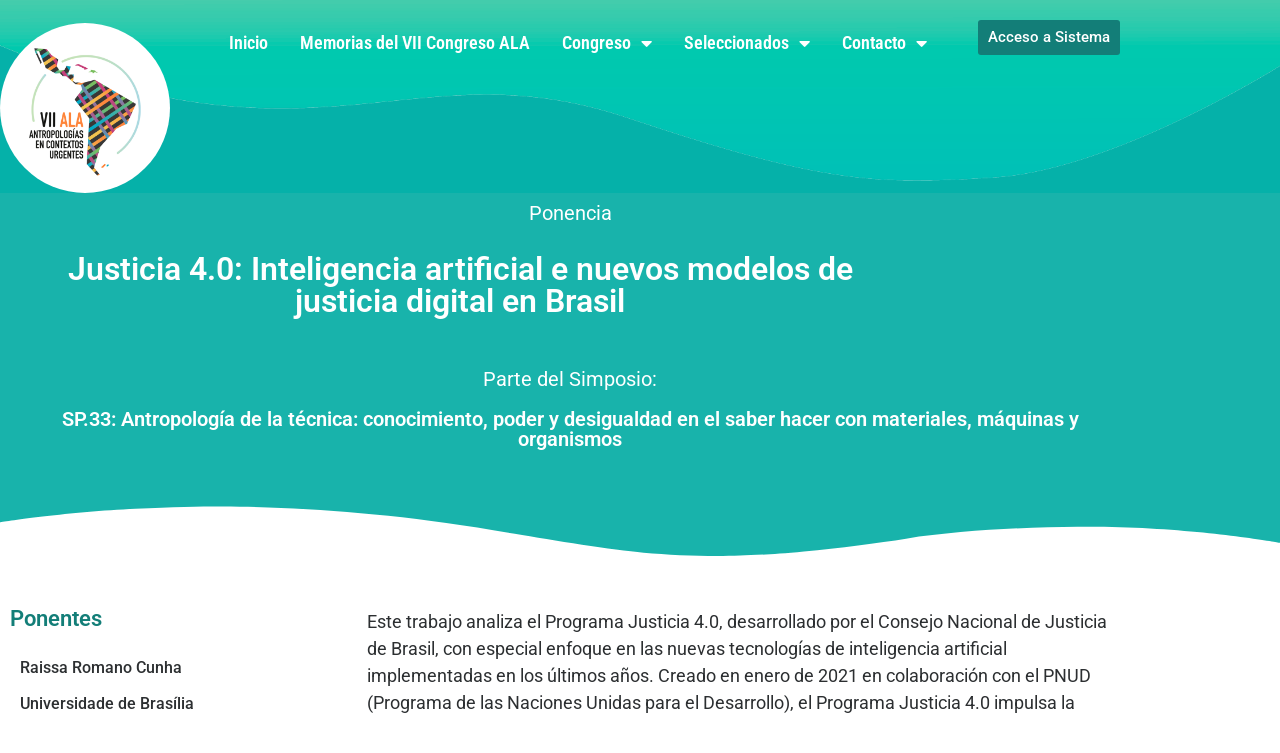

--- FILE ---
content_type: text/html; charset=UTF-8
request_url: https://alacongresos.net/ponencias/justicia-4-0-inteligencia-artificial-e-nuevos-modelos-de-justicia-digital-en-brasil/
body_size: 15794
content:
<!doctype html>
<html lang="es">
<head>
	<meta charset="UTF-8">
	<meta name="viewport" content="width=device-width, initial-scale=1">
	<link rel="profile" href="https://gmpg.org/xfn/11">
	<title>Justicia 4.0: Inteligencia artificial e nuevos modelos de justicia digital en Brasil &#8211; Congreso ALA</title>
<meta name='robots' content='max-image-preview:large' />
<link rel="alternate" type="application/rss+xml" title="Congreso ALA &raquo; Feed" href="https://alacongresos.net/feed/" />
<link rel="alternate" type="application/rss+xml" title="Congreso ALA &raquo; Feed de los comentarios" href="https://alacongresos.net/comments/feed/" />
<script>
window._wpemojiSettings = {"baseUrl":"https:\/\/s.w.org\/images\/core\/emoji\/15.0.3\/72x72\/","ext":".png","svgUrl":"https:\/\/s.w.org\/images\/core\/emoji\/15.0.3\/svg\/","svgExt":".svg","source":{"concatemoji":"https:\/\/alacongresos.net\/wp-includes\/js\/wp-emoji-release.min.js?ver=6.6.2"}};
/*! This file is auto-generated */
!function(i,n){var o,s,e;function c(e){try{var t={supportTests:e,timestamp:(new Date).valueOf()};sessionStorage.setItem(o,JSON.stringify(t))}catch(e){}}function p(e,t,n){e.clearRect(0,0,e.canvas.width,e.canvas.height),e.fillText(t,0,0);var t=new Uint32Array(e.getImageData(0,0,e.canvas.width,e.canvas.height).data),r=(e.clearRect(0,0,e.canvas.width,e.canvas.height),e.fillText(n,0,0),new Uint32Array(e.getImageData(0,0,e.canvas.width,e.canvas.height).data));return t.every(function(e,t){return e===r[t]})}function u(e,t,n){switch(t){case"flag":return n(e,"\ud83c\udff3\ufe0f\u200d\u26a7\ufe0f","\ud83c\udff3\ufe0f\u200b\u26a7\ufe0f")?!1:!n(e,"\ud83c\uddfa\ud83c\uddf3","\ud83c\uddfa\u200b\ud83c\uddf3")&&!n(e,"\ud83c\udff4\udb40\udc67\udb40\udc62\udb40\udc65\udb40\udc6e\udb40\udc67\udb40\udc7f","\ud83c\udff4\u200b\udb40\udc67\u200b\udb40\udc62\u200b\udb40\udc65\u200b\udb40\udc6e\u200b\udb40\udc67\u200b\udb40\udc7f");case"emoji":return!n(e,"\ud83d\udc26\u200d\u2b1b","\ud83d\udc26\u200b\u2b1b")}return!1}function f(e,t,n){var r="undefined"!=typeof WorkerGlobalScope&&self instanceof WorkerGlobalScope?new OffscreenCanvas(300,150):i.createElement("canvas"),a=r.getContext("2d",{willReadFrequently:!0}),o=(a.textBaseline="top",a.font="600 32px Arial",{});return e.forEach(function(e){o[e]=t(a,e,n)}),o}function t(e){var t=i.createElement("script");t.src=e,t.defer=!0,i.head.appendChild(t)}"undefined"!=typeof Promise&&(o="wpEmojiSettingsSupports",s=["flag","emoji"],n.supports={everything:!0,everythingExceptFlag:!0},e=new Promise(function(e){i.addEventListener("DOMContentLoaded",e,{once:!0})}),new Promise(function(t){var n=function(){try{var e=JSON.parse(sessionStorage.getItem(o));if("object"==typeof e&&"number"==typeof e.timestamp&&(new Date).valueOf()<e.timestamp+604800&&"object"==typeof e.supportTests)return e.supportTests}catch(e){}return null}();if(!n){if("undefined"!=typeof Worker&&"undefined"!=typeof OffscreenCanvas&&"undefined"!=typeof URL&&URL.createObjectURL&&"undefined"!=typeof Blob)try{var e="postMessage("+f.toString()+"("+[JSON.stringify(s),u.toString(),p.toString()].join(",")+"));",r=new Blob([e],{type:"text/javascript"}),a=new Worker(URL.createObjectURL(r),{name:"wpTestEmojiSupports"});return void(a.onmessage=function(e){c(n=e.data),a.terminate(),t(n)})}catch(e){}c(n=f(s,u,p))}t(n)}).then(function(e){for(var t in e)n.supports[t]=e[t],n.supports.everything=n.supports.everything&&n.supports[t],"flag"!==t&&(n.supports.everythingExceptFlag=n.supports.everythingExceptFlag&&n.supports[t]);n.supports.everythingExceptFlag=n.supports.everythingExceptFlag&&!n.supports.flag,n.DOMReady=!1,n.readyCallback=function(){n.DOMReady=!0}}).then(function(){return e}).then(function(){var e;n.supports.everything||(n.readyCallback(),(e=n.source||{}).concatemoji?t(e.concatemoji):e.wpemoji&&e.twemoji&&(t(e.twemoji),t(e.wpemoji)))}))}((window,document),window._wpemojiSettings);
</script>
<link rel='stylesheet' id='tf-font-awesome-css' href='https://alacongresos.net/wp-content/plugins/elementor/assets/lib/font-awesome/css/all.min.css?ver=6.6.2' media='all' />
<link rel='stylesheet' id='tf-regular-css' href='https://alacongresos.net/wp-content/plugins/elementor/assets/lib/font-awesome/css/regular.min.css?ver=6.6.2' media='all' />
<link rel='stylesheet' id='tf-header-footer-css' href='https://alacongresos.net/wp-content/plugins/themesflat-addons-for-elementor/assets/css/tf-header-footer.css?ver=6.6.2' media='all' />
<style id='wp-emoji-styles-inline-css'>

	img.wp-smiley, img.emoji {
		display: inline !important;
		border: none !important;
		box-shadow: none !important;
		height: 1em !important;
		width: 1em !important;
		margin: 0 0.07em !important;
		vertical-align: -0.1em !important;
		background: none !important;
		padding: 0 !important;
	}
</style>
<link rel='stylesheet' id='wp-block-library-css' href='https://alacongresos.net/wp-includes/css/dist/block-library/style.min.css?ver=6.6.2' media='all' />
<style id='classic-theme-styles-inline-css'>
/*! This file is auto-generated */
.wp-block-button__link{color:#fff;background-color:#32373c;border-radius:9999px;box-shadow:none;text-decoration:none;padding:calc(.667em + 2px) calc(1.333em + 2px);font-size:1.125em}.wp-block-file__button{background:#32373c;color:#fff;text-decoration:none}
</style>
<style id='global-styles-inline-css'>
:root{--wp--preset--aspect-ratio--square: 1;--wp--preset--aspect-ratio--4-3: 4/3;--wp--preset--aspect-ratio--3-4: 3/4;--wp--preset--aspect-ratio--3-2: 3/2;--wp--preset--aspect-ratio--2-3: 2/3;--wp--preset--aspect-ratio--16-9: 16/9;--wp--preset--aspect-ratio--9-16: 9/16;--wp--preset--color--black: #000000;--wp--preset--color--cyan-bluish-gray: #abb8c3;--wp--preset--color--white: #ffffff;--wp--preset--color--pale-pink: #f78da7;--wp--preset--color--vivid-red: #cf2e2e;--wp--preset--color--luminous-vivid-orange: #ff6900;--wp--preset--color--luminous-vivid-amber: #fcb900;--wp--preset--color--light-green-cyan: #7bdcb5;--wp--preset--color--vivid-green-cyan: #00d084;--wp--preset--color--pale-cyan-blue: #8ed1fc;--wp--preset--color--vivid-cyan-blue: #0693e3;--wp--preset--color--vivid-purple: #9b51e0;--wp--preset--gradient--vivid-cyan-blue-to-vivid-purple: linear-gradient(135deg,rgba(6,147,227,1) 0%,rgb(155,81,224) 100%);--wp--preset--gradient--light-green-cyan-to-vivid-green-cyan: linear-gradient(135deg,rgb(122,220,180) 0%,rgb(0,208,130) 100%);--wp--preset--gradient--luminous-vivid-amber-to-luminous-vivid-orange: linear-gradient(135deg,rgba(252,185,0,1) 0%,rgba(255,105,0,1) 100%);--wp--preset--gradient--luminous-vivid-orange-to-vivid-red: linear-gradient(135deg,rgba(255,105,0,1) 0%,rgb(207,46,46) 100%);--wp--preset--gradient--very-light-gray-to-cyan-bluish-gray: linear-gradient(135deg,rgb(238,238,238) 0%,rgb(169,184,195) 100%);--wp--preset--gradient--cool-to-warm-spectrum: linear-gradient(135deg,rgb(74,234,220) 0%,rgb(151,120,209) 20%,rgb(207,42,186) 40%,rgb(238,44,130) 60%,rgb(251,105,98) 80%,rgb(254,248,76) 100%);--wp--preset--gradient--blush-light-purple: linear-gradient(135deg,rgb(255,206,236) 0%,rgb(152,150,240) 100%);--wp--preset--gradient--blush-bordeaux: linear-gradient(135deg,rgb(254,205,165) 0%,rgb(254,45,45) 50%,rgb(107,0,62) 100%);--wp--preset--gradient--luminous-dusk: linear-gradient(135deg,rgb(255,203,112) 0%,rgb(199,81,192) 50%,rgb(65,88,208) 100%);--wp--preset--gradient--pale-ocean: linear-gradient(135deg,rgb(255,245,203) 0%,rgb(182,227,212) 50%,rgb(51,167,181) 100%);--wp--preset--gradient--electric-grass: linear-gradient(135deg,rgb(202,248,128) 0%,rgb(113,206,126) 100%);--wp--preset--gradient--midnight: linear-gradient(135deg,rgb(2,3,129) 0%,rgb(40,116,252) 100%);--wp--preset--font-size--small: 13px;--wp--preset--font-size--medium: 20px;--wp--preset--font-size--large: 36px;--wp--preset--font-size--x-large: 42px;--wp--preset--spacing--20: 0.44rem;--wp--preset--spacing--30: 0.67rem;--wp--preset--spacing--40: 1rem;--wp--preset--spacing--50: 1.5rem;--wp--preset--spacing--60: 2.25rem;--wp--preset--spacing--70: 3.38rem;--wp--preset--spacing--80: 5.06rem;--wp--preset--shadow--natural: 6px 6px 9px rgba(0, 0, 0, 0.2);--wp--preset--shadow--deep: 12px 12px 50px rgba(0, 0, 0, 0.4);--wp--preset--shadow--sharp: 6px 6px 0px rgba(0, 0, 0, 0.2);--wp--preset--shadow--outlined: 6px 6px 0px -3px rgba(255, 255, 255, 1), 6px 6px rgba(0, 0, 0, 1);--wp--preset--shadow--crisp: 6px 6px 0px rgba(0, 0, 0, 1);}:where(.is-layout-flex){gap: 0.5em;}:where(.is-layout-grid){gap: 0.5em;}body .is-layout-flex{display: flex;}.is-layout-flex{flex-wrap: wrap;align-items: center;}.is-layout-flex > :is(*, div){margin: 0;}body .is-layout-grid{display: grid;}.is-layout-grid > :is(*, div){margin: 0;}:where(.wp-block-columns.is-layout-flex){gap: 2em;}:where(.wp-block-columns.is-layout-grid){gap: 2em;}:where(.wp-block-post-template.is-layout-flex){gap: 1.25em;}:where(.wp-block-post-template.is-layout-grid){gap: 1.25em;}.has-black-color{color: var(--wp--preset--color--black) !important;}.has-cyan-bluish-gray-color{color: var(--wp--preset--color--cyan-bluish-gray) !important;}.has-white-color{color: var(--wp--preset--color--white) !important;}.has-pale-pink-color{color: var(--wp--preset--color--pale-pink) !important;}.has-vivid-red-color{color: var(--wp--preset--color--vivid-red) !important;}.has-luminous-vivid-orange-color{color: var(--wp--preset--color--luminous-vivid-orange) !important;}.has-luminous-vivid-amber-color{color: var(--wp--preset--color--luminous-vivid-amber) !important;}.has-light-green-cyan-color{color: var(--wp--preset--color--light-green-cyan) !important;}.has-vivid-green-cyan-color{color: var(--wp--preset--color--vivid-green-cyan) !important;}.has-pale-cyan-blue-color{color: var(--wp--preset--color--pale-cyan-blue) !important;}.has-vivid-cyan-blue-color{color: var(--wp--preset--color--vivid-cyan-blue) !important;}.has-vivid-purple-color{color: var(--wp--preset--color--vivid-purple) !important;}.has-black-background-color{background-color: var(--wp--preset--color--black) !important;}.has-cyan-bluish-gray-background-color{background-color: var(--wp--preset--color--cyan-bluish-gray) !important;}.has-white-background-color{background-color: var(--wp--preset--color--white) !important;}.has-pale-pink-background-color{background-color: var(--wp--preset--color--pale-pink) !important;}.has-vivid-red-background-color{background-color: var(--wp--preset--color--vivid-red) !important;}.has-luminous-vivid-orange-background-color{background-color: var(--wp--preset--color--luminous-vivid-orange) !important;}.has-luminous-vivid-amber-background-color{background-color: var(--wp--preset--color--luminous-vivid-amber) !important;}.has-light-green-cyan-background-color{background-color: var(--wp--preset--color--light-green-cyan) !important;}.has-vivid-green-cyan-background-color{background-color: var(--wp--preset--color--vivid-green-cyan) !important;}.has-pale-cyan-blue-background-color{background-color: var(--wp--preset--color--pale-cyan-blue) !important;}.has-vivid-cyan-blue-background-color{background-color: var(--wp--preset--color--vivid-cyan-blue) !important;}.has-vivid-purple-background-color{background-color: var(--wp--preset--color--vivid-purple) !important;}.has-black-border-color{border-color: var(--wp--preset--color--black) !important;}.has-cyan-bluish-gray-border-color{border-color: var(--wp--preset--color--cyan-bluish-gray) !important;}.has-white-border-color{border-color: var(--wp--preset--color--white) !important;}.has-pale-pink-border-color{border-color: var(--wp--preset--color--pale-pink) !important;}.has-vivid-red-border-color{border-color: var(--wp--preset--color--vivid-red) !important;}.has-luminous-vivid-orange-border-color{border-color: var(--wp--preset--color--luminous-vivid-orange) !important;}.has-luminous-vivid-amber-border-color{border-color: var(--wp--preset--color--luminous-vivid-amber) !important;}.has-light-green-cyan-border-color{border-color: var(--wp--preset--color--light-green-cyan) !important;}.has-vivid-green-cyan-border-color{border-color: var(--wp--preset--color--vivid-green-cyan) !important;}.has-pale-cyan-blue-border-color{border-color: var(--wp--preset--color--pale-cyan-blue) !important;}.has-vivid-cyan-blue-border-color{border-color: var(--wp--preset--color--vivid-cyan-blue) !important;}.has-vivid-purple-border-color{border-color: var(--wp--preset--color--vivid-purple) !important;}.has-vivid-cyan-blue-to-vivid-purple-gradient-background{background: var(--wp--preset--gradient--vivid-cyan-blue-to-vivid-purple) !important;}.has-light-green-cyan-to-vivid-green-cyan-gradient-background{background: var(--wp--preset--gradient--light-green-cyan-to-vivid-green-cyan) !important;}.has-luminous-vivid-amber-to-luminous-vivid-orange-gradient-background{background: var(--wp--preset--gradient--luminous-vivid-amber-to-luminous-vivid-orange) !important;}.has-luminous-vivid-orange-to-vivid-red-gradient-background{background: var(--wp--preset--gradient--luminous-vivid-orange-to-vivid-red) !important;}.has-very-light-gray-to-cyan-bluish-gray-gradient-background{background: var(--wp--preset--gradient--very-light-gray-to-cyan-bluish-gray) !important;}.has-cool-to-warm-spectrum-gradient-background{background: var(--wp--preset--gradient--cool-to-warm-spectrum) !important;}.has-blush-light-purple-gradient-background{background: var(--wp--preset--gradient--blush-light-purple) !important;}.has-blush-bordeaux-gradient-background{background: var(--wp--preset--gradient--blush-bordeaux) !important;}.has-luminous-dusk-gradient-background{background: var(--wp--preset--gradient--luminous-dusk) !important;}.has-pale-ocean-gradient-background{background: var(--wp--preset--gradient--pale-ocean) !important;}.has-electric-grass-gradient-background{background: var(--wp--preset--gradient--electric-grass) !important;}.has-midnight-gradient-background{background: var(--wp--preset--gradient--midnight) !important;}.has-small-font-size{font-size: var(--wp--preset--font-size--small) !important;}.has-medium-font-size{font-size: var(--wp--preset--font-size--medium) !important;}.has-large-font-size{font-size: var(--wp--preset--font-size--large) !important;}.has-x-large-font-size{font-size: var(--wp--preset--font-size--x-large) !important;}
:where(.wp-block-post-template.is-layout-flex){gap: 1.25em;}:where(.wp-block-post-template.is-layout-grid){gap: 1.25em;}
:where(.wp-block-columns.is-layout-flex){gap: 2em;}:where(.wp-block-columns.is-layout-grid){gap: 2em;}
:root :where(.wp-block-pullquote){font-size: 1.5em;line-height: 1.6;}
</style>
<link rel='stylesheet' id='parent-style-css' href='https://alacongresos.net/wp-content/themes/hello-elementor/style.css?ver=6.6.2' media='all' />
<link rel='stylesheet' id='child-style-css' href='https://alacongresos.net/wp-content/themes/hello-elementor-child/style.css?ver=6.6.2' media='all' />
<link rel='stylesheet' id='hello-elementor-css' href='https://alacongresos.net/wp-content/themes/hello-elementor/style.min.css?ver=2.8.1' media='all' />
<link rel='stylesheet' id='hello-elementor-theme-style-css' href='https://alacongresos.net/wp-content/themes/hello-elementor/theme.min.css?ver=2.8.1' media='all' />
<link rel='stylesheet' id='elementor-frontend-css' href='https://alacongresos.net/wp-content/plugins/elementor/assets/css/frontend.min.css?ver=3.34.2' media='all' />
<link rel='stylesheet' id='elementor-post-7-css' href='https://alacongresos.net/wp-content/uploads/elementor/css/post-7.css?ver=1768976896' media='all' />
<link rel='stylesheet' id='widget-image-css' href='https://alacongresos.net/wp-content/plugins/elementor/assets/css/widget-image.min.css?ver=3.34.2' media='all' />
<link rel='stylesheet' id='widget-social-icons-css' href='https://alacongresos.net/wp-content/plugins/elementor/assets/css/widget-social-icons.min.css?ver=3.34.2' media='all' />
<link rel='stylesheet' id='e-apple-webkit-css' href='https://alacongresos.net/wp-content/plugins/elementor/assets/css/conditionals/apple-webkit.min.css?ver=3.34.2' media='all' />
<link rel='stylesheet' id='widget-nav-menu-css' href='https://alacongresos.net/wp-content/plugins/elementor-pro/assets/css/widget-nav-menu.min.css?ver=3.34.1' media='all' />
<link rel='stylesheet' id='widget-spacer-css' href='https://alacongresos.net/wp-content/plugins/elementor/assets/css/widget-spacer.min.css?ver=3.34.2' media='all' />
<link rel='stylesheet' id='widget-heading-css' href='https://alacongresos.net/wp-content/plugins/elementor/assets/css/widget-heading.min.css?ver=3.34.2' media='all' />
<link rel='stylesheet' id='e-shapes-css' href='https://alacongresos.net/wp-content/plugins/elementor/assets/css/conditionals/shapes.min.css?ver=3.34.2' media='all' />
<link rel='stylesheet' id='elementor-icons-css' href='https://alacongresos.net/wp-content/plugins/elementor/assets/lib/eicons/css/elementor-icons.min.css?ver=5.46.0' media='all' />
<link rel='stylesheet' id='she-header-style-css' href='https://alacongresos.net/wp-content/plugins/sticky-header-effects-for-elementor/assets/css/she-header-style.css?ver=2.1.6' media='all' />
<link rel='stylesheet' id='elementor-post-1092-css' href='https://alacongresos.net/wp-content/uploads/elementor/css/post-1092.css?ver=1768976909' media='all' />
<link rel='stylesheet' id='elementor-post-1144-css' href='https://alacongresos.net/wp-content/uploads/elementor/css/post-1144.css?ver=1768976909' media='all' />
<link rel='stylesheet' id='elementor-post-5386-css' href='https://alacongresos.net/wp-content/uploads/elementor/css/post-5386.css?ver=1768976909' media='all' />
<link rel='stylesheet' id='elementor-gf-local-roboto-css' href='https://alacongresos.net/wp-content/uploads/elementor/google-fonts/css/roboto.css?ver=1742236224' media='all' />
<link rel='stylesheet' id='elementor-gf-local-robotoslab-css' href='https://alacongresos.net/wp-content/uploads/elementor/google-fonts/css/robotoslab.css?ver=1742236226' media='all' />
<link rel='stylesheet' id='elementor-gf-local-robotocondensed-css' href='https://alacongresos.net/wp-content/uploads/elementor/google-fonts/css/robotocondensed.css?ver=1742236233' media='all' />
<link rel='stylesheet' id='elementor-icons-shared-0-css' href='https://alacongresos.net/wp-content/plugins/elementor/assets/lib/font-awesome/css/fontawesome.min.css?ver=5.15.3' media='all' />
<link rel='stylesheet' id='elementor-icons-fa-brands-css' href='https://alacongresos.net/wp-content/plugins/elementor/assets/lib/font-awesome/css/brands.min.css?ver=5.15.3' media='all' />
<link rel='stylesheet' id='elementor-icons-fa-solid-css' href='https://alacongresos.net/wp-content/plugins/elementor/assets/lib/font-awesome/css/solid.min.css?ver=5.15.3' media='all' />
<script src="https://alacongresos.net/wp-includes/js/jquery/jquery.min.js?ver=3.7.1" id="jquery-core-js"></script>
<script src="https://alacongresos.net/wp-includes/js/jquery/jquery-migrate.min.js?ver=3.4.1" id="jquery-migrate-js"></script>
<script src="https://alacongresos.net/wp-content/plugins/sticky-header-effects-for-elementor/assets/js/she-header.js?ver=2.1.6" id="she-header-js"></script>
<link rel="https://api.w.org/" href="https://alacongresos.net/wp-json/" /><link rel="alternate" title="JSON" type="application/json" href="https://alacongresos.net/wp-json/wp/v2/ponencias/6036" /><link rel="EditURI" type="application/rsd+xml" title="RSD" href="https://alacongresos.net/xmlrpc.php?rsd" />
<meta name="generator" content="WordPress 6.6.2" />
<link rel="canonical" href="https://alacongresos.net/ponencias/justicia-4-0-inteligencia-artificial-e-nuevos-modelos-de-justicia-digital-en-brasil/" />
<link rel='shortlink' href='https://alacongresos.net/?p=6036' />
<link rel="alternate" title="oEmbed (JSON)" type="application/json+oembed" href="https://alacongresos.net/wp-json/oembed/1.0/embed?url=https%3A%2F%2Falacongresos.net%2Fponencias%2Fjusticia-4-0-inteligencia-artificial-e-nuevos-modelos-de-justicia-digital-en-brasil%2F" />
<link rel="alternate" title="oEmbed (XML)" type="text/xml+oembed" href="https://alacongresos.net/wp-json/oembed/1.0/embed?url=https%3A%2F%2Falacongresos.net%2Fponencias%2Fjusticia-4-0-inteligencia-artificial-e-nuevos-modelos-de-justicia-digital-en-brasil%2F&#038;format=xml" />
<meta name="generator" content="Elementor 3.34.2; features: additional_custom_breakpoints; settings: css_print_method-external, google_font-enabled, font_display-swap">
			<style>
				.e-con.e-parent:nth-of-type(n+4):not(.e-lazyloaded):not(.e-no-lazyload),
				.e-con.e-parent:nth-of-type(n+4):not(.e-lazyloaded):not(.e-no-lazyload) * {
					background-image: none !important;
				}
				@media screen and (max-height: 1024px) {
					.e-con.e-parent:nth-of-type(n+3):not(.e-lazyloaded):not(.e-no-lazyload),
					.e-con.e-parent:nth-of-type(n+3):not(.e-lazyloaded):not(.e-no-lazyload) * {
						background-image: none !important;
					}
				}
				@media screen and (max-height: 640px) {
					.e-con.e-parent:nth-of-type(n+2):not(.e-lazyloaded):not(.e-no-lazyload),
					.e-con.e-parent:nth-of-type(n+2):not(.e-lazyloaded):not(.e-no-lazyload) * {
						background-image: none !important;
					}
				}
			</style>
			<link rel="icon" href="https://alacongresos.net/wp-content/uploads/2023/05/cropped-ALA-32x32.png" sizes="32x32" />
<link rel="icon" href="https://alacongresos.net/wp-content/uploads/2023/05/cropped-ALA-192x192.png" sizes="192x192" />
<link rel="apple-touch-icon" href="https://alacongresos.net/wp-content/uploads/2023/05/cropped-ALA-180x180.png" />
<meta name="msapplication-TileImage" content="https://alacongresos.net/wp-content/uploads/2023/05/cropped-ALA-270x270.png" />
		<style id="wp-custom-css">
			td a{color:#137e78; font-weight:600;}
label{width:100%}
.pad20{padding:20px;}

.gallery{
	display:flex;
}
.gallery-item {
    padding: 0px;
    margin: 0px 3px;
}

.pbThumbs li.active a img {
    border-color: #ffffff;
}

.gallery-icon> a > img{
	border-radius:10px;
}


.wpcf7-form-control{margin-top:4px;}

.wpcf7-submit {    
    width: 100%;
    background: #255DA2;
    color: white;
    font-weight: 600;
    text-transform: uppercase;
    padding: 20px;
    border: none;
}

.wpcf7-submit:disabled{ 
background: gray;
}



form > div > div{
	
background:#f3f1ef;
padding:20px;
margin-top:50px;	
margin-bottom:0px;
border-radius: 20px;	
}


.oculto{display:none;}

#ur_register_pre_form_message{
	text-align:center;
}



.wpcf7 form.sent .wpcf7-response-output {
   
    border: white 3px solid;
    background: #129541;
    color: white;
    padding: 20px;
    font-weight: 500;
    text-align: center;
    font-size: 18px;
    border-radius: 20px;
    position: fixed;
    margin-left: auto;
    margin-right: auto;
    display: block;
    left: 0;
    top: 0px;
    width: 100%;
    transition: all 1s ease-in;
    z-index: 1000000000;
}

.wc_time {
    background: white;
    width: 95px;
    margin-left: auto;
    display: block;
    margin-right: auto;
    padding: 10px;
    border-radius: 10px;
    font-weight: 600;
    font-size: 20px;
    color: black;
}


.show-link{
border: 2px solid #575757;
    padding: 8px;
    border-radius: 10px;
    color: #2b2b2b;
    font-weight: 700;
    margin-top: 20px;
    display: block;
    font-size: 15px;
    margin-left: auto;
    margin-right: auto;
    background: #f3f1ef;
    text-align: center;
}

input[type=date], input[type=email], input[type=number], input[type=password], input[type=search], input[type=tel], input[type=text], input[type=url], select, textarea {
    border: 1px solid #bfbfbf;
}

#palabras-clave{
	height:47px !important;
}

#wpcf7-f1001-p995-o1 > form > div.simposio > div > div.contador0a > p > span.wpcf7-form-control-wrap > textarea


.acepto {
    margin: 0 auto;
    display: block;
    width: 481px;
}


.kc_captcha{
    display: block;
   
    margin: 0 auto;
}


.captcha-image{
	border:none !important;
}

body > div > .she-header > div.elementor-container.elementor-column-gap-default > div > div > div > div > a> img{
	width:50%;
}



.wpcf7-spinner {
    margin: 0 24px;
    position: relative;
    margin-left: auto;
    margin-right: auto;
    display: block;
    margin-top: 20px;
}

.titulo-ponencia{
text-align: center;
color: #077c77;
}

#frontier-post-list-1434{
	display:none;
}

fieldset{
	border:none; 
}

#user_post_save{
	    background: #da734c;
    color: white;
    font-weight: 500;
    text-transform: uppercase;
    border: 0px;
    font-size: 21px;
}

#frontier-post-cancel{
	padding:10px 10px 6px 10px;
	margin:0px;
}

#user-registration {
    background-color: #fff;
    margin: 0px 0;
}

.no-border-table {
        border-collapse: collapse;
			 border: none;
       	background:none;
}

.no-border-table th,
.no-border-table td {
        border: none;
        padding:0px;
	background:none !important;
}


/*woocommerce*/

.woocommerce-additional-fields h3{ display:none;}
.cart-subtotal,
.woocommerce-shipping-totals shipping{display:none;}
th.product-name{display:none;}
th.product-total{display:none;}
.woocommerce-privacy-policy-text{display:none;}


/* Ocultar woocommerce se ha agregado a tu carrito 
 * css en la pagina de finalizar compra
 * */


/*ocultar links de mi cuenta*/
.woocommerce-MyAccount-navigation-link--dashboard,
.woocommerce-MyAccount-navigation-link--orders,
.woocommerce-MyAccount-navigation-link--downloads,
.woocommerce-MyAccount-navigation-link--edit-address{display:none;}

#ship-to-different-address{
	display:none;
}


.woocommerce-shipping-totals{
		display:none;
}

.woocommerce-customer-details{
		display:none;
}

.wc_payment_method label{ display: inline; font-size: 20px; font-weight: 600;}

.woocommerce .col2-set .col-1, .woocommerce-page .col2-set .col-1 {
    float: none;
    width: 100%;
}
.woocommerce-billing-fields h3:after {content: 'OPCIONAL (Llena todos los campos si requieres factura)';
font-size:14px;
	display:block;
	margin-top:20px;
}


.woocommerce form .form-row .optional {
	visibility:hidden;
}


.woocommerce-billing-fields{
	margin-bottom:0px;
		/*display:none;*/
}

/*#customer_details{display:none;}*/

.realizar-pago{
    background: #da734c;
    font-size: 20px;
    color: white;
    border: 0px;
    display: block;
    margin-left: auto;
    margin-right: auto;
	text-transform:uppercase;
	font-weight:bold;
}

.order-total{
		display:none;
}


.gallery-item{float:left;}

.archives-thumbs{
	display:block;
	list-style:none;

}

.archives-thumbs div{
	list-style:none;
	margin:5px;
	width:30%;
	float:left;
	height:260px;
	border-radius:15px;
	background-size:cover;
	background-color:black;
	background-position:center;
}

.archives-thumbs div h5{
	padding:10px;
	color:#fff;
	text-shadow: 2px 1px 5px rgba(0, 0, 0, 1);
  background: #0000006b;
	border-radius:5px;
	font-size:16px;
}

.archives-thumbs div p{
	padding:10px;
}

.lista-ponencias-relacionadas li {
  margin-bottom: 20px;
	list-style:none;
}

.lista-ponencias-relacionadas li a{
color:#000;
	font-weight:500;
}

.titulo-simposio{
	color:var( --e-global-color-primary );
	 margin-top: 40px;
}


.boton-imitacion-linea{
    color: white;
    border-radius: 3px;
    padding: 10px;
    text-align: center;
    border: 2px solid white;
    font-weight: 500;
    width: 250px;
    display: block;
    margin-left: auto;
    margin-right: auto;
}

.boton-imitacion-linea:hover{
    color: white !important;
}
	
	.gris{
background:#efefef !important;
}

.ecu{
background: #f7f1ea !important;
}
/* Small devices (mobile/tablets, 767px and below) */
@media only screen and (max-width: 766px) {
.archives-thumbs div{
	width:46%;
	}
}
		</style>
		</head>
<body data-rsssl=1 class="ponencias-template-default single single-ponencias postid-6036 wp-custom-logo elementor-default elementor-kit-7 elementor-page-5386">


<a class="skip-link screen-reader-text" href="#content">Ir al contenido</a>

		<header data-elementor-type="header" data-elementor-id="1092" class="elementor elementor-1092 elementor-location-header" data-elementor-post-type="elementor_library">
					<section class="elementor-section elementor-top-section elementor-element elementor-element-de04a9b elementor-section-height-min-height elementor-section-items-stretch she-header-yes elementor-section-boxed elementor-section-height-default" data-id="de04a9b" data-element_type="section" data-settings="{&quot;background_background&quot;:&quot;classic&quot;,&quot;transparent&quot;:&quot;yes&quot;,&quot;transparent_on&quot;:[&quot;desktop&quot;],&quot;scroll_distance&quot;:{&quot;unit&quot;:&quot;px&quot;,&quot;size&quot;:60,&quot;sizes&quot;:[]},&quot;scroll_distance_tablet&quot;:{&quot;unit&quot;:&quot;px&quot;,&quot;size&quot;:&quot;&quot;,&quot;sizes&quot;:[]},&quot;scroll_distance_mobile&quot;:{&quot;unit&quot;:&quot;px&quot;,&quot;size&quot;:&quot;&quot;,&quot;sizes&quot;:[]},&quot;she_offset_top&quot;:{&quot;unit&quot;:&quot;px&quot;,&quot;size&quot;:0,&quot;sizes&quot;:[]},&quot;she_offset_top_tablet&quot;:{&quot;unit&quot;:&quot;px&quot;,&quot;size&quot;:&quot;&quot;,&quot;sizes&quot;:[]},&quot;she_offset_top_mobile&quot;:{&quot;unit&quot;:&quot;px&quot;,&quot;size&quot;:&quot;&quot;,&quot;sizes&quot;:[]},&quot;she_width&quot;:{&quot;unit&quot;:&quot;%&quot;,&quot;size&quot;:100,&quot;sizes&quot;:[]},&quot;she_width_tablet&quot;:{&quot;unit&quot;:&quot;px&quot;,&quot;size&quot;:&quot;&quot;,&quot;sizes&quot;:[]},&quot;she_width_mobile&quot;:{&quot;unit&quot;:&quot;px&quot;,&quot;size&quot;:&quot;&quot;,&quot;sizes&quot;:[]},&quot;she_padding&quot;:{&quot;unit&quot;:&quot;px&quot;,&quot;top&quot;:0,&quot;right&quot;:&quot;&quot;,&quot;bottom&quot;:0,&quot;left&quot;:&quot;&quot;,&quot;isLinked&quot;:true},&quot;she_padding_tablet&quot;:{&quot;unit&quot;:&quot;px&quot;,&quot;top&quot;:&quot;&quot;,&quot;right&quot;:&quot;&quot;,&quot;bottom&quot;:&quot;&quot;,&quot;left&quot;:&quot;&quot;,&quot;isLinked&quot;:true},&quot;she_padding_mobile&quot;:{&quot;unit&quot;:&quot;px&quot;,&quot;top&quot;:&quot;&quot;,&quot;right&quot;:&quot;&quot;,&quot;bottom&quot;:&quot;&quot;,&quot;left&quot;:&quot;&quot;,&quot;isLinked&quot;:true}}">
							<div class="elementor-background-overlay"></div>
							<div class="elementor-container elementor-column-gap-default">
					<div class="elementor-column elementor-col-50 elementor-top-column elementor-element elementor-element-65fa706" data-id="65fa706" data-element_type="column">
			<div class="elementor-widget-wrap elementor-element-populated">
						<div class="elementor-element elementor-element-1f1b774 elementor-widget elementor-widget-image" data-id="1f1b774" data-element_type="widget" data-widget_type="image.default">
				<div class="elementor-widget-container">
																<a href="https://alacongresos.net/">
							<img fetchpriority="high" width="600" height="600" src="https://alacongresos.net/wp-content/uploads/2023/05/logo-circular.png" class="attachment-large size-large wp-image-204" alt="" srcset="https://alacongresos.net/wp-content/uploads/2023/05/logo-circular.png 600w, https://alacongresos.net/wp-content/uploads/2023/05/logo-circular-300x300.png 300w, https://alacongresos.net/wp-content/uploads/2023/05/logo-circular-100x100.png 100w, https://alacongresos.net/wp-content/uploads/2023/05/logo-circular-150x150.png 150w" sizes="(max-width: 600px) 100vw, 600px" />								</a>
															</div>
				</div>
					</div>
		</div>
				<div class="elementor-column elementor-col-50 elementor-top-column elementor-element elementor-element-dc44074" data-id="dc44074" data-element_type="column">
			<div class="elementor-widget-wrap elementor-element-populated">
						<div class="elementor-element elementor-element-c8f0381 elementor-shape-circle e-grid-align-right e-grid-align-mobile-center elementor-hidden-desktop elementor-hidden-tablet elementor-hidden-mobile elementor-grid-0 elementor-widget elementor-widget-social-icons" data-id="c8f0381" data-element_type="widget" data-widget_type="social-icons.default">
				<div class="elementor-widget-container">
							<div class="elementor-social-icons-wrapper elementor-grid" role="list">
							<span class="elementor-grid-item" role="listitem">
					<a class="elementor-icon elementor-social-icon elementor-social-icon-facebook elementor-repeater-item-4e8784f" href="https://www.facebook.com/CongresoALA" target="_blank">
						<span class="elementor-screen-only">Facebook</span>
						<i aria-hidden="true" class="fab fa-facebook"></i>					</a>
				</span>
							<span class="elementor-grid-item" role="listitem">
					<a class="elementor-icon elementor-social-icon elementor-social-icon-instagram elementor-repeater-item-2a4bd2f" href="https://www.instagram.com/alacongreso/" target="_blank">
						<span class="elementor-screen-only">Instagram</span>
						<i aria-hidden="true" class="fab fa-instagram"></i>					</a>
				</span>
							<span class="elementor-grid-item" role="listitem">
					<a class="elementor-icon elementor-social-icon elementor-social-icon-twitter elementor-repeater-item-19e92b2" href="https://twitter.com/ALA_Congreso" target="_blank">
						<span class="elementor-screen-only">Twitter</span>
						<i aria-hidden="true" class="fab fa-twitter"></i>					</a>
				</span>
					</div>
						</div>
				</div>
				<section class="elementor-section elementor-inner-section elementor-element elementor-element-77ab85c elementor-section-boxed elementor-section-height-default elementor-section-height-default" data-id="77ab85c" data-element_type="section">
						<div class="elementor-container elementor-column-gap-default">
					<div class="elementor-column elementor-col-50 elementor-inner-column elementor-element elementor-element-b42bab3" data-id="b42bab3" data-element_type="column">
			<div class="elementor-widget-wrap elementor-element-populated">
						<div class="elementor-element elementor-element-041e6a2 elementor-nav-menu--dropdown-mobile elementor-nav-menu__align-end elementor-widget__width-initial elementor-nav-menu__text-align-aside elementor-nav-menu--toggle elementor-nav-menu--burger elementor-widget elementor-widget-nav-menu" data-id="041e6a2" data-element_type="widget" data-settings="{&quot;layout&quot;:&quot;horizontal&quot;,&quot;submenu_icon&quot;:{&quot;value&quot;:&quot;&lt;i class=\&quot;fas fa-caret-down\&quot; aria-hidden=\&quot;true\&quot;&gt;&lt;\/i&gt;&quot;,&quot;library&quot;:&quot;fa-solid&quot;},&quot;toggle&quot;:&quot;burger&quot;}" data-widget_type="nav-menu.default">
				<div class="elementor-widget-container">
								<nav aria-label="Menú" class="elementor-nav-menu--main elementor-nav-menu__container elementor-nav-menu--layout-horizontal e--pointer-underline e--animation-fade">
				<ul id="menu-1-041e6a2" class="elementor-nav-menu"><li class="menu-item menu-item-type-custom menu-item-object-custom menu-item-home menu-item-1223"><a href="https://alacongresos.net/" class="elementor-item">Inicio</a></li>
<li class="menu-item menu-item-type-post_type menu-item-object-page menu-item-7916"><a href="https://alacongresos.net/memorias-del-vii-congreso-ala/" class="elementor-item">Memorias del VII Congreso ALA</a></li>
<li class="menu-item menu-item-type-custom menu-item-object-custom menu-item-has-children menu-item-1248"><a href="#" class="elementor-item elementor-item-anchor">Congreso</a>
<ul class="sub-menu elementor-nav-menu--dropdown">
	<li class="menu-item menu-item-type-custom menu-item-object-custom menu-item-has-children menu-item-1281"><a href="#" class="elementor-sub-item elementor-item-anchor">Circulares</a>
	<ul class="sub-menu elementor-nav-menu--dropdown">
		<li class="menu-item menu-item-type-custom menu-item-object-custom menu-item-1249"><a href="https://alacongresos.net/1era-circular" class="elementor-sub-item">Primera Circular</a></li>
		<li class="menu-item menu-item-type-custom menu-item-object-custom menu-item-1250"><a href="https://alacongresos.net/2da-circular" class="elementor-sub-item">Segunda Circular</a></li>
		<li class="menu-item menu-item-type-custom menu-item-object-custom menu-item-2340"><a href="https://alacongresos.net/3ra-circular" class="elementor-sub-item">Tercera Circular</a></li>
		<li class="menu-item menu-item-type-custom menu-item-object-custom menu-item-2548"><a href="https://alacongresos.net/4ta-circular" class="elementor-sub-item">Cuarta Circular</a></li>
		<li class="menu-item menu-item-type-custom menu-item-object-custom menu-item-2803"><a href="https://alacongresos.net/5ta-circular" class="elementor-sub-item">Quinta Circular</a></li>
		<li class="menu-item menu-item-type-custom menu-item-object-custom menu-item-3427"><a href="https://alacongresos.net/6ta-circular" class="elementor-sub-item">Sexta Circular</a></li>
		<li class="menu-item menu-item-type-custom menu-item-object-custom menu-item-3768"><a href="https://alacongresos.net/7ma-circular" class="elementor-sub-item">Septima Circular</a></li>
	</ul>
</li>
	<li class="menu-item menu-item-type-post_type menu-item-object-page menu-item-has-children menu-item-7925"><a href="https://alacongresos.net/programa-general/" class="elementor-sub-item">Programa General</a>
	<ul class="sub-menu elementor-nav-menu--dropdown">
		<li class="menu-item menu-item-type-post_type menu-item-object-page menu-item-7926"><a href="https://alacongresos.net/programacion/simposios/" class="elementor-sub-item">Programación Simposios</a></li>
		<li class="menu-item menu-item-type-post_type menu-item-object-page menu-item-7927"><a href="https://alacongresos.net/programacion/mesas-redondas/" class="elementor-sub-item">Programación Mesas Redondas</a></li>
		<li class="menu-item menu-item-type-post_type menu-item-object-page menu-item-7928"><a href="https://alacongresos.net/programacion/mesas-ala/" class="elementor-sub-item">Programación Mesas ALA</a></li>
		<li class="menu-item menu-item-type-post_type menu-item-object-page menu-item-7929"><a href="https://alacongresos.net/programacion-conversatorios-centrales/" class="elementor-sub-item">Programación Conversatorios Centrales</a></li>
		<li class="menu-item menu-item-type-post_type menu-item-object-page menu-item-7930"><a href="https://alacongresos.net/programacion-presentaciones-editoriales/" class="elementor-sub-item">Programación – Presentaciones Editoriales</a></li>
		<li class="menu-item menu-item-type-post_type menu-item-object-page menu-item-7932"><a href="https://alacongresos.net/programa-virtual-cine-y-fotografia/" class="elementor-sub-item">Programa Virtual Cine y Fotografía</a></li>
		<li class="menu-item menu-item-type-post_type menu-item-object-page menu-item-7933"><a href="https://alacongresos.net/programa-presencial-cine-y-fotografia/" class="elementor-sub-item">Programa Presencial Cine y Fotografía</a></li>
	</ul>
</li>
	<li class="menu-item menu-item-type-post_type menu-item-object-page menu-item-1224"><a href="https://alacongresos.net/convocatoria/" class="elementor-sub-item">Convocatoria</a></li>
	<li class="menu-item menu-item-type-post_type menu-item-object-page menu-item-1225"><a href="https://alacongresos.net/ejes-tematicos/" class="elementor-sub-item">Ejes Temáticos</a></li>
	<li class="menu-item menu-item-type-post_type menu-item-object-page menu-item-2565"><a href="https://alacongresos.net/pautas-para-el-envio-de-ponencias-completas/" class="elementor-sub-item">Pautas para el envío de ponencias completas</a></li>
	<li class="menu-item menu-item-type-post_type menu-item-object-page menu-item-1226"><a href="https://alacongresos.net/instituciones/" class="elementor-sub-item">Instituciones</a></li>
	<li class="menu-item menu-item-type-post_type menu-item-object-page menu-item-1227"><a href="https://alacongresos.net/fechas-importantes/" class="elementor-sub-item">Fechas</a></li>
	<li class="menu-item menu-item-type-post_type menu-item-object-page menu-item-1774"><a href="https://alacongresos.net/autoridades/" class="elementor-sub-item">Autoridades</a></li>
	<li class="menu-item menu-item-type-post_type menu-item-object-page menu-item-has-children menu-item-1228"><a href="https://alacongresos.net/sede/" class="elementor-sub-item">Sede</a>
	<ul class="sub-menu elementor-nav-menu--dropdown">
		<li class="menu-item menu-item-type-post_type menu-item-object-page menu-item-3189"><a href="https://alacongresos.net/espacios/" class="elementor-sub-item">Espacios del Congreso</a></li>
		<li class="menu-item menu-item-type-post_type menu-item-object-page menu-item-3185"><a href="https://alacongresos.net/donde-alojarse/" class="elementor-sub-item">¿Dónde Alojarse?</a></li>
		<li class="menu-item menu-item-type-post_type menu-item-object-page menu-item-3186"><a href="https://alacongresos.net/donde-comer/" class="elementor-sub-item">¿Dónde Comer?</a></li>
		<li class="menu-item menu-item-type-post_type menu-item-object-page menu-item-3188"><a href="https://alacongresos.net/transporte-y-movilidad/" class="elementor-sub-item">Transporte y Movilidad</a></li>
		<li class="menu-item menu-item-type-post_type menu-item-object-page menu-item-3187"><a href="https://alacongresos.net/sitios-web-que-recomendamos-visitar-antes-y-durante-su-estadia-en-rosario/" class="elementor-sub-item">Sitios web Recomendados</a></li>
	</ul>
</li>
	<li class="menu-item menu-item-type-post_type menu-item-object-page menu-item-2785"><a href="https://alacongresos.net/pago-de-inscripcion/" class="elementor-sub-item">Pago de Inscripción</a></li>
</ul>
</li>
<li class="menu-item menu-item-type-custom menu-item-object-custom menu-item-has-children menu-item-4547"><a href="#" class="elementor-item elementor-item-anchor">Seleccionados</a>
<ul class="sub-menu elementor-nav-menu--dropdown">
	<li class="menu-item menu-item-type-post_type menu-item-object-page menu-item-2321"><a href="https://alacongresos.net/simposios-seleccionados/" class="elementor-sub-item">Simposios</a></li>
	<li class="menu-item menu-item-type-post_type menu-item-object-page menu-item-7244"><a href="https://alacongresos.net/ponencias-seleccionadas/" class="elementor-sub-item">Ponencias</a></li>
	<li class="menu-item menu-item-type-post_type menu-item-object-page menu-item-3196"><a href="https://alacongresos.net/mesas-seleccionadas/" class="elementor-sub-item">Mesas Redondas</a></li>
	<li class="menu-item menu-item-type-post_type menu-item-object-page menu-item-4578"><a href="https://alacongresos.net/presentaciones-editoriales-seleccionadas/" class="elementor-sub-item">Presentaciones Editoriales</a></li>
	<li class="menu-item menu-item-type-post_type menu-item-object-page menu-item-4576"><a href="https://alacongresos.net/conversatorios-centrales/" class="elementor-sub-item">Conversatorios Centrales</a></li>
	<li class="menu-item menu-item-type-custom menu-item-object-custom menu-item-4577"><a href="https://alacongresos.net/mesas-ala/" class="elementor-sub-item">Mesas ALA</a></li>
	<li class="menu-item menu-item-type-post_type menu-item-object-page menu-item-7284"><a href="https://alacongresos.net/seleccionados-muestra-de-cine-y-fotografia/" class="elementor-sub-item">Muestra de Cine y Fotografía</a></li>
</ul>
</li>
<li class="menu-item menu-item-type-custom menu-item-object-custom menu-item-has-children menu-item-2468"><a href="#" class="elementor-item elementor-item-anchor">Contacto</a>
<ul class="sub-menu elementor-nav-menu--dropdown">
	<li class="menu-item menu-item-type-custom menu-item-object-custom menu-item-547"><a href="https://alacongresos.net/email-contacto" class="elementor-sub-item">Dudas y Ayuda en General</a></li>
</ul>
</li>
</ul>			</nav>
					<div class="elementor-menu-toggle" role="button" tabindex="0" aria-label="Alternar menú" aria-expanded="false">
			<i aria-hidden="true" role="presentation" class="elementor-menu-toggle__icon--open eicon-menu-bar"></i><i aria-hidden="true" role="presentation" class="elementor-menu-toggle__icon--close eicon-close"></i>		</div>
					<nav class="elementor-nav-menu--dropdown elementor-nav-menu__container" aria-hidden="true">
				<ul id="menu-2-041e6a2" class="elementor-nav-menu"><li class="menu-item menu-item-type-custom menu-item-object-custom menu-item-home menu-item-1223"><a href="https://alacongresos.net/" class="elementor-item" tabindex="-1">Inicio</a></li>
<li class="menu-item menu-item-type-post_type menu-item-object-page menu-item-7916"><a href="https://alacongresos.net/memorias-del-vii-congreso-ala/" class="elementor-item" tabindex="-1">Memorias del VII Congreso ALA</a></li>
<li class="menu-item menu-item-type-custom menu-item-object-custom menu-item-has-children menu-item-1248"><a href="#" class="elementor-item elementor-item-anchor" tabindex="-1">Congreso</a>
<ul class="sub-menu elementor-nav-menu--dropdown">
	<li class="menu-item menu-item-type-custom menu-item-object-custom menu-item-has-children menu-item-1281"><a href="#" class="elementor-sub-item elementor-item-anchor" tabindex="-1">Circulares</a>
	<ul class="sub-menu elementor-nav-menu--dropdown">
		<li class="menu-item menu-item-type-custom menu-item-object-custom menu-item-1249"><a href="https://alacongresos.net/1era-circular" class="elementor-sub-item" tabindex="-1">Primera Circular</a></li>
		<li class="menu-item menu-item-type-custom menu-item-object-custom menu-item-1250"><a href="https://alacongresos.net/2da-circular" class="elementor-sub-item" tabindex="-1">Segunda Circular</a></li>
		<li class="menu-item menu-item-type-custom menu-item-object-custom menu-item-2340"><a href="https://alacongresos.net/3ra-circular" class="elementor-sub-item" tabindex="-1">Tercera Circular</a></li>
		<li class="menu-item menu-item-type-custom menu-item-object-custom menu-item-2548"><a href="https://alacongresos.net/4ta-circular" class="elementor-sub-item" tabindex="-1">Cuarta Circular</a></li>
		<li class="menu-item menu-item-type-custom menu-item-object-custom menu-item-2803"><a href="https://alacongresos.net/5ta-circular" class="elementor-sub-item" tabindex="-1">Quinta Circular</a></li>
		<li class="menu-item menu-item-type-custom menu-item-object-custom menu-item-3427"><a href="https://alacongresos.net/6ta-circular" class="elementor-sub-item" tabindex="-1">Sexta Circular</a></li>
		<li class="menu-item menu-item-type-custom menu-item-object-custom menu-item-3768"><a href="https://alacongresos.net/7ma-circular" class="elementor-sub-item" tabindex="-1">Septima Circular</a></li>
	</ul>
</li>
	<li class="menu-item menu-item-type-post_type menu-item-object-page menu-item-has-children menu-item-7925"><a href="https://alacongresos.net/programa-general/" class="elementor-sub-item" tabindex="-1">Programa General</a>
	<ul class="sub-menu elementor-nav-menu--dropdown">
		<li class="menu-item menu-item-type-post_type menu-item-object-page menu-item-7926"><a href="https://alacongresos.net/programacion/simposios/" class="elementor-sub-item" tabindex="-1">Programación Simposios</a></li>
		<li class="menu-item menu-item-type-post_type menu-item-object-page menu-item-7927"><a href="https://alacongresos.net/programacion/mesas-redondas/" class="elementor-sub-item" tabindex="-1">Programación Mesas Redondas</a></li>
		<li class="menu-item menu-item-type-post_type menu-item-object-page menu-item-7928"><a href="https://alacongresos.net/programacion/mesas-ala/" class="elementor-sub-item" tabindex="-1">Programación Mesas ALA</a></li>
		<li class="menu-item menu-item-type-post_type menu-item-object-page menu-item-7929"><a href="https://alacongresos.net/programacion-conversatorios-centrales/" class="elementor-sub-item" tabindex="-1">Programación Conversatorios Centrales</a></li>
		<li class="menu-item menu-item-type-post_type menu-item-object-page menu-item-7930"><a href="https://alacongresos.net/programacion-presentaciones-editoriales/" class="elementor-sub-item" tabindex="-1">Programación – Presentaciones Editoriales</a></li>
		<li class="menu-item menu-item-type-post_type menu-item-object-page menu-item-7932"><a href="https://alacongresos.net/programa-virtual-cine-y-fotografia/" class="elementor-sub-item" tabindex="-1">Programa Virtual Cine y Fotografía</a></li>
		<li class="menu-item menu-item-type-post_type menu-item-object-page menu-item-7933"><a href="https://alacongresos.net/programa-presencial-cine-y-fotografia/" class="elementor-sub-item" tabindex="-1">Programa Presencial Cine y Fotografía</a></li>
	</ul>
</li>
	<li class="menu-item menu-item-type-post_type menu-item-object-page menu-item-1224"><a href="https://alacongresos.net/convocatoria/" class="elementor-sub-item" tabindex="-1">Convocatoria</a></li>
	<li class="menu-item menu-item-type-post_type menu-item-object-page menu-item-1225"><a href="https://alacongresos.net/ejes-tematicos/" class="elementor-sub-item" tabindex="-1">Ejes Temáticos</a></li>
	<li class="menu-item menu-item-type-post_type menu-item-object-page menu-item-2565"><a href="https://alacongresos.net/pautas-para-el-envio-de-ponencias-completas/" class="elementor-sub-item" tabindex="-1">Pautas para el envío de ponencias completas</a></li>
	<li class="menu-item menu-item-type-post_type menu-item-object-page menu-item-1226"><a href="https://alacongresos.net/instituciones/" class="elementor-sub-item" tabindex="-1">Instituciones</a></li>
	<li class="menu-item menu-item-type-post_type menu-item-object-page menu-item-1227"><a href="https://alacongresos.net/fechas-importantes/" class="elementor-sub-item" tabindex="-1">Fechas</a></li>
	<li class="menu-item menu-item-type-post_type menu-item-object-page menu-item-1774"><a href="https://alacongresos.net/autoridades/" class="elementor-sub-item" tabindex="-1">Autoridades</a></li>
	<li class="menu-item menu-item-type-post_type menu-item-object-page menu-item-has-children menu-item-1228"><a href="https://alacongresos.net/sede/" class="elementor-sub-item" tabindex="-1">Sede</a>
	<ul class="sub-menu elementor-nav-menu--dropdown">
		<li class="menu-item menu-item-type-post_type menu-item-object-page menu-item-3189"><a href="https://alacongresos.net/espacios/" class="elementor-sub-item" tabindex="-1">Espacios del Congreso</a></li>
		<li class="menu-item menu-item-type-post_type menu-item-object-page menu-item-3185"><a href="https://alacongresos.net/donde-alojarse/" class="elementor-sub-item" tabindex="-1">¿Dónde Alojarse?</a></li>
		<li class="menu-item menu-item-type-post_type menu-item-object-page menu-item-3186"><a href="https://alacongresos.net/donde-comer/" class="elementor-sub-item" tabindex="-1">¿Dónde Comer?</a></li>
		<li class="menu-item menu-item-type-post_type menu-item-object-page menu-item-3188"><a href="https://alacongresos.net/transporte-y-movilidad/" class="elementor-sub-item" tabindex="-1">Transporte y Movilidad</a></li>
		<li class="menu-item menu-item-type-post_type menu-item-object-page menu-item-3187"><a href="https://alacongresos.net/sitios-web-que-recomendamos-visitar-antes-y-durante-su-estadia-en-rosario/" class="elementor-sub-item" tabindex="-1">Sitios web Recomendados</a></li>
	</ul>
</li>
	<li class="menu-item menu-item-type-post_type menu-item-object-page menu-item-2785"><a href="https://alacongresos.net/pago-de-inscripcion/" class="elementor-sub-item" tabindex="-1">Pago de Inscripción</a></li>
</ul>
</li>
<li class="menu-item menu-item-type-custom menu-item-object-custom menu-item-has-children menu-item-4547"><a href="#" class="elementor-item elementor-item-anchor" tabindex="-1">Seleccionados</a>
<ul class="sub-menu elementor-nav-menu--dropdown">
	<li class="menu-item menu-item-type-post_type menu-item-object-page menu-item-2321"><a href="https://alacongresos.net/simposios-seleccionados/" class="elementor-sub-item" tabindex="-1">Simposios</a></li>
	<li class="menu-item menu-item-type-post_type menu-item-object-page menu-item-7244"><a href="https://alacongresos.net/ponencias-seleccionadas/" class="elementor-sub-item" tabindex="-1">Ponencias</a></li>
	<li class="menu-item menu-item-type-post_type menu-item-object-page menu-item-3196"><a href="https://alacongresos.net/mesas-seleccionadas/" class="elementor-sub-item" tabindex="-1">Mesas Redondas</a></li>
	<li class="menu-item menu-item-type-post_type menu-item-object-page menu-item-4578"><a href="https://alacongresos.net/presentaciones-editoriales-seleccionadas/" class="elementor-sub-item" tabindex="-1">Presentaciones Editoriales</a></li>
	<li class="menu-item menu-item-type-post_type menu-item-object-page menu-item-4576"><a href="https://alacongresos.net/conversatorios-centrales/" class="elementor-sub-item" tabindex="-1">Conversatorios Centrales</a></li>
	<li class="menu-item menu-item-type-custom menu-item-object-custom menu-item-4577"><a href="https://alacongresos.net/mesas-ala/" class="elementor-sub-item" tabindex="-1">Mesas ALA</a></li>
	<li class="menu-item menu-item-type-post_type menu-item-object-page menu-item-7284"><a href="https://alacongresos.net/seleccionados-muestra-de-cine-y-fotografia/" class="elementor-sub-item" tabindex="-1">Muestra de Cine y Fotografía</a></li>
</ul>
</li>
<li class="menu-item menu-item-type-custom menu-item-object-custom menu-item-has-children menu-item-2468"><a href="#" class="elementor-item elementor-item-anchor" tabindex="-1">Contacto</a>
<ul class="sub-menu elementor-nav-menu--dropdown">
	<li class="menu-item menu-item-type-custom menu-item-object-custom menu-item-547"><a href="https://alacongresos.net/email-contacto" class="elementor-sub-item" tabindex="-1">Dudas y Ayuda en General</a></li>
</ul>
</li>
</ul>			</nav>
						</div>
				</div>
					</div>
		</div>
				<div class="elementor-column elementor-col-50 elementor-inner-column elementor-element elementor-element-fcdd2be" data-id="fcdd2be" data-element_type="column">
			<div class="elementor-widget-wrap elementor-element-populated">
						<div class="elementor-element elementor-element-949d409 elementor-mobile-align-center elementor-widget elementor-widget-button" data-id="949d409" data-element_type="widget" data-widget_type="button.default">
				<div class="elementor-widget-container">
									<div class="elementor-button-wrapper">
					<a class="elementor-button elementor-button-link elementor-size-sm" href="https://sistema-alacongresos.net/" target="_blank">
						<span class="elementor-button-content-wrapper">
									<span class="elementor-button-text">Acceso a Sistema</span>
					</span>
					</a>
				</div>
								</div>
				</div>
					</div>
		</div>
					</div>
		</section>
					</div>
		</div>
					</div>
		</section>
				</header>
				<div data-elementor-type="single-post" data-elementor-id="5386" class="elementor elementor-5386 elementor-location-single post-6036 ponencias type-ponencias status-publish hentry" data-elementor-post-type="elementor_library">
					<section class="elementor-section elementor-top-section elementor-element elementor-element-ca809f8 elementor-section-boxed elementor-section-height-default elementor-section-height-default" data-id="ca809f8" data-element_type="section" data-settings="{&quot;background_background&quot;:&quot;classic&quot;,&quot;shape_divider_bottom&quot;:&quot;waves&quot;}">
					<div class="elementor-shape elementor-shape-bottom" aria-hidden="true" data-negative="false">
			<svg xmlns="http://www.w3.org/2000/svg" viewBox="0 0 1000 100" preserveAspectRatio="none">
	<path class="elementor-shape-fill" d="M421.9,6.5c22.6-2.5,51.5,0.4,75.5,5.3c23.6,4.9,70.9,23.5,100.5,35.7c75.8,32.2,133.7,44.5,192.6,49.7
	c23.6,2.1,48.7,3.5,103.4-2.5c54.7-6,106.2-25.6,106.2-25.6V0H0v30.3c0,0,72,32.6,158.4,30.5c39.2-0.7,92.8-6.7,134-22.4
	c21.2-8.1,52.2-18.2,79.7-24.2C399.3,7.9,411.6,7.5,421.9,6.5z"/>
</svg>		</div>
					<div class="elementor-container elementor-column-gap-default">
					<div class="elementor-column elementor-col-100 elementor-top-column elementor-element elementor-element-6be532d" data-id="6be532d" data-element_type="column">
			<div class="elementor-widget-wrap elementor-element-populated">
						<div class="elementor-element elementor-element-31fa145 elementor-widget elementor-widget-heading" data-id="31fa145" data-element_type="widget" data-widget_type="heading.default">
				<div class="elementor-widget-container">
					<h2 class="elementor-heading-title elementor-size-default">Ponencia</h2>				</div>
				</div>
				<section class="elementor-section elementor-inner-section elementor-element elementor-element-4752d7a elementor-section-boxed elementor-section-height-default elementor-section-height-default" data-id="4752d7a" data-element_type="section">
						<div class="elementor-container elementor-column-gap-default">
					<div class="elementor-column elementor-col-100 elementor-inner-column elementor-element elementor-element-b052a29" data-id="b052a29" data-element_type="column">
			<div class="elementor-widget-wrap elementor-element-populated">
						<div class="elementor-element elementor-element-3a5f137 elementor-widget elementor-widget-heading" data-id="3a5f137" data-element_type="widget" data-widget_type="heading.default">
				<div class="elementor-widget-container">
					<h2 class="elementor-heading-title elementor-size-default">Justicia 4.0: Inteligencia artificial e nuevos modelos de justicia digital en Brasil</h2>				</div>
				</div>
					</div>
		</div>
					</div>
		</section>
				<div class="elementor-element elementor-element-f9fcca9 elementor-widget elementor-widget-spacer" data-id="f9fcca9" data-element_type="widget" data-widget_type="spacer.default">
				<div class="elementor-widget-container">
							<div class="elementor-spacer">
			<div class="elementor-spacer-inner"></div>
		</div>
						</div>
				</div>
				<div class="elementor-element elementor-element-dda0caa elementor-widget elementor-widget-heading" data-id="dda0caa" data-element_type="widget" data-widget_type="heading.default">
				<div class="elementor-widget-container">
					<h2 class="elementor-heading-title elementor-size-default">Parte del Simposio:</h2>				</div>
				</div>
				<div class="elementor-element elementor-element-41e4591 elementor-widget elementor-widget-heading" data-id="41e4591" data-element_type="widget" data-widget_type="heading.default">
				<div class="elementor-widget-container">
					<h2 class="elementor-heading-title elementor-size-default">SP.33: Antropología de la técnica: conocimiento, poder y desigualdad en el saber hacer con materiales, máquinas y organismos</h2>				</div>
				</div>
				<div class="elementor-element elementor-element-9f00c8a elementor-align-center elementor-hidden-desktop elementor-hidden-tablet elementor-hidden-mobile elementor-widget elementor-widget-button" data-id="9f00c8a" data-element_type="widget" data-widget_type="button.default">
				<div class="elementor-widget-container">
									<div class="elementor-button-wrapper">
					<a class="elementor-button elementor-button-link elementor-size-sm" href="https://alacongresos.net/ponencias-seleccionadas/">
						<span class="elementor-button-content-wrapper">
						<span class="elementor-button-icon">
				<i aria-hidden="true" class="fas fa-arrow-alt-circle-left"></i>			</span>
									<span class="elementor-button-text">Volver a Ponencias Seleccionados</span>
					</span>
					</a>
				</div>
								</div>
				</div>
				<div class="elementor-element elementor-element-24a7287 elementor-widget elementor-widget-spacer" data-id="24a7287" data-element_type="widget" data-widget_type="spacer.default">
				<div class="elementor-widget-container">
							<div class="elementor-spacer">
			<div class="elementor-spacer-inner"></div>
		</div>
						</div>
				</div>
					</div>
		</div>
					</div>
		</section>
				<section class="elementor-section elementor-top-section elementor-element elementor-element-30ec738 elementor-section-boxed elementor-section-height-default elementor-section-height-default" data-id="30ec738" data-element_type="section">
						<div class="elementor-container elementor-column-gap-default">
					<div class="elementor-column elementor-col-50 elementor-top-column elementor-element elementor-element-d929858" data-id="d929858" data-element_type="column">
			<div class="elementor-widget-wrap elementor-element-populated">
						<div class="elementor-element elementor-element-51adf42 elementor-widget elementor-widget-heading" data-id="51adf42" data-element_type="widget" data-widget_type="heading.default">
				<div class="elementor-widget-container">
					<h2 class="elementor-heading-title elementor-size-default">Ponentes</h2>				</div>
				</div>
				<section class="elementor-section elementor-inner-section elementor-element elementor-element-fa2270f elementor-section-boxed elementor-section-height-default elementor-section-height-default" data-id="fa2270f" data-element_type="section">
						<div class="elementor-container elementor-column-gap-default">
					<div class="elementor-column elementor-col-100 elementor-inner-column elementor-element elementor-element-28c9000" data-id="28c9000" data-element_type="column">
			<div class="elementor-widget-wrap elementor-element-populated">
						<div class="elementor-element elementor-element-75897b8 elementor-widget elementor-widget-heading" data-id="75897b8" data-element_type="widget" data-widget_type="heading.default">
				<div class="elementor-widget-container">
					<h2 class="elementor-heading-title elementor-size-default">Raissa Romano Cunha</h2>				</div>
				</div>
				<div class="elementor-element elementor-element-f67a713 elementor-widget elementor-widget-heading" data-id="f67a713" data-element_type="widget" data-widget_type="heading.default">
				<div class="elementor-widget-container">
					<h2 class="elementor-heading-title elementor-size-default">Universidade de Brasília</h2>				</div>
				</div>
				<div class="elementor-element elementor-element-d58c9bf elementor-widget elementor-widget-spacer" data-id="d58c9bf" data-element_type="widget" data-widget_type="spacer.default">
				<div class="elementor-widget-container">
							<div class="elementor-spacer">
			<div class="elementor-spacer-inner"></div>
		</div>
						</div>
				</div>
					</div>
		</div>
					</div>
		</section>
				<section class="elementor-section elementor-inner-section elementor-element elementor-element-a4e21fd elementor-section-boxed elementor-section-height-default elementor-section-height-default" data-id="a4e21fd" data-element_type="section">
						<div class="elementor-container elementor-column-gap-default">
					<div class="elementor-column elementor-col-100 elementor-inner-column elementor-element elementor-element-2fbd89a" data-id="2fbd89a" data-element_type="column">
			<div class="elementor-widget-wrap elementor-element-populated">
						<div class="elementor-element elementor-element-ffbfe48 elementor-widget elementor-widget-spacer" data-id="ffbfe48" data-element_type="widget" data-widget_type="spacer.default">
				<div class="elementor-widget-container">
							<div class="elementor-spacer">
			<div class="elementor-spacer-inner"></div>
		</div>
						</div>
				</div>
					</div>
		</div>
					</div>
		</section>
				<section class="elementor-section elementor-inner-section elementor-element elementor-element-cbdd4d5 elementor-section-boxed elementor-section-height-default elementor-section-height-default" data-id="cbdd4d5" data-element_type="section">
						<div class="elementor-container elementor-column-gap-default">
					<div class="elementor-column elementor-col-100 elementor-inner-column elementor-element elementor-element-3c97671" data-id="3c97671" data-element_type="column">
			<div class="elementor-widget-wrap elementor-element-populated">
						<div class="elementor-element elementor-element-89d16dd elementor-widget elementor-widget-spacer" data-id="89d16dd" data-element_type="widget" data-widget_type="spacer.default">
				<div class="elementor-widget-container">
							<div class="elementor-spacer">
			<div class="elementor-spacer-inner"></div>
		</div>
						</div>
				</div>
					</div>
		</div>
					</div>
		</section>
				<section class="elementor-section elementor-inner-section elementor-element elementor-element-51c191d elementor-section-boxed elementor-section-height-default elementor-section-height-default" data-id="51c191d" data-element_type="section">
						<div class="elementor-container elementor-column-gap-default">
					<div class="elementor-column elementor-col-100 elementor-inner-column elementor-element elementor-element-cf709d6" data-id="cf709d6" data-element_type="column">
			<div class="elementor-widget-wrap elementor-element-populated">
						<div class="elementor-element elementor-element-150e6db elementor-widget elementor-widget-spacer" data-id="150e6db" data-element_type="widget" data-widget_type="spacer.default">
				<div class="elementor-widget-container">
							<div class="elementor-spacer">
			<div class="elementor-spacer-inner"></div>
		</div>
						</div>
				</div>
					</div>
		</div>
					</div>
		</section>
					</div>
		</div>
				<div class="elementor-column elementor-col-50 elementor-top-column elementor-element elementor-element-0c73a6c" data-id="0c73a6c" data-element_type="column">
			<div class="elementor-widget-wrap elementor-element-populated">
						<div class="elementor-element elementor-element-cdd1bb4 elementor-widget elementor-widget-theme-post-content" data-id="cdd1bb4" data-element_type="widget" data-widget_type="theme-post-content.default">
				<div class="elementor-widget-container">
					<p>Este trabajo analiza el Programa Justicia 4.0, desarrollado por el Consejo Nacional de Justicia de Brasil, con especial enfoque en las nuevas tecnologías de inteligencia artificial implementadas en los últimos años. Creado en enero de 2021 en colaboración con el PNUD (Programa de las Naciones Unidas para el Desarrollo), el Programa Justicia 4.0 impulsa la transformación digital y el<br />
uso de la inteligencia artificial en el poder judicial brasileño, con el objetivo de hacer que la prestación de servicios judiciales sea más «eficiente, eficaz y accesible a la sociedad» (CNJ, 2022). La inserción de estas nuevas tecnologías ha desatado amplios debates sobre los desafíos para la interconexión entre la IA, el derecho y el gestión y ejecución de la justicia. Como nos recuerda Sautchuck (2017), refiriéndose al filósofo Séris (1994), a nosotros, los antropólogos, no podemos olvidar que «La tecnología no nos deve encubrir las técnicas». Partiendo del supuesto de que la técnica no es un proceso cerrado de causas y efectos, sino que implica una determinada «forma de establecer relaciones» (Sautchuck, 2017), propongo analizar los cambios realizados en el sistema sociotécnico (Pfaffenberger, 1988) del poder judicial brasileño con la implementación de la plataforma SINAPSES y CODEX, acciones basadas en IA implementadas por el Programa Justiça 4.0 con el objetivo de almacenar, probar, entrenar, distribuir y auditar modelos de Inteligencia Artificial. Estructuro la presentación del trabajo de la siguiente manera: 1) contextualización del Programa Justicia 4.0, describiendo el impacto y expansión de la justicia digital durante la pandemia de COVID-19; 2) las principales definiciones de IA articuladas en el universo jurídico, así como las acciones implementadas que hacen uso de la tecnología y sus particularidades; 3) la estructura, adhesión e implementación de la Plataforma SINAPSES y CODEX en la gestión de la justicia brasileña; 4) los principales desafíos y debates internos sobre el tema desde una perspectiva antropológica, con atención a la formación de nuevas cadenas de operación y nuevas relaciones entre humanos y no humanos en el proceso judicial brasileño. Considerando que la técnica (y las nuevas tecnologías) no deben ser tomadas como algo en sí mismo, sino como formas (variadas) de mediación, considero fundamental la discusión sobre «proyectos modernizadores» que buscan reorganizar la forma de pensar y practicar la justicia en América Latina. Además, destaco la importancia del mapeo del proceso de aprendizaje continuo generado por esta nueva tecnología y las nuevas ramas de conocimiento y poder abiertas dentro del poder judicial debido a estas transformaciones.</p>
				</div>
				</div>
					</div>
		</div>
					</div>
		</section>
				<section class="elementor-section elementor-top-section elementor-element elementor-element-b95e6f7 elementor-section-boxed elementor-section-height-default elementor-section-height-default" data-id="b95e6f7" data-element_type="section">
						<div class="elementor-container elementor-column-gap-default">
					<div class="elementor-column elementor-col-100 elementor-top-column elementor-element elementor-element-fda3fe6" data-id="fda3fe6" data-element_type="column">
			<div class="elementor-widget-wrap elementor-element-populated">
						<div class="elementor-element elementor-element-37510a3 elementor-widget elementor-widget-spacer" data-id="37510a3" data-element_type="widget" data-widget_type="spacer.default">
				<div class="elementor-widget-container">
							<div class="elementor-spacer">
			<div class="elementor-spacer-inner"></div>
		</div>
						</div>
				</div>
					</div>
		</div>
					</div>
		</section>
				</div>
				<footer data-elementor-type="footer" data-elementor-id="1144" class="elementor elementor-1144 elementor-location-footer" data-elementor-post-type="elementor_library">
					<section class="elementor-section elementor-top-section elementor-element elementor-element-90c1f5f elementor-section-boxed elementor-section-height-default elementor-section-height-default" data-id="90c1f5f" data-element_type="section" data-settings="{&quot;background_background&quot;:&quot;classic&quot;}">
							<div class="elementor-background-overlay"></div>
							<div class="elementor-container elementor-column-gap-default">
					<div class="elementor-column elementor-col-100 elementor-top-column elementor-element elementor-element-d9fd72a" data-id="d9fd72a" data-element_type="column">
			<div class="elementor-widget-wrap elementor-element-populated">
						<div class="elementor-element elementor-element-d630c93 elementor-widget elementor-widget-spacer" data-id="d630c93" data-element_type="widget" data-widget_type="spacer.default">
				<div class="elementor-widget-container">
							<div class="elementor-spacer">
			<div class="elementor-spacer-inner"></div>
		</div>
						</div>
				</div>
				<div class="elementor-element elementor-element-3a10b66 elementor-shape-circle elementor-grid-0 e-grid-align-center elementor-widget elementor-widget-social-icons" data-id="3a10b66" data-element_type="widget" data-widget_type="social-icons.default">
				<div class="elementor-widget-container">
							<div class="elementor-social-icons-wrapper elementor-grid" role="list">
							<span class="elementor-grid-item" role="listitem">
					<a class="elementor-icon elementor-social-icon elementor-social-icon-facebook elementor-repeater-item-4e8784f" href="https://www.facebook.com/CongresoALA" target="_blank">
						<span class="elementor-screen-only">Facebook</span>
						<i aria-hidden="true" class="fab fa-facebook"></i>					</a>
				</span>
							<span class="elementor-grid-item" role="listitem">
					<a class="elementor-icon elementor-social-icon elementor-social-icon-instagram elementor-repeater-item-2a4bd2f" href="https://www.instagram.com/alacongreso/" target="_blank">
						<span class="elementor-screen-only">Instagram</span>
						<i aria-hidden="true" class="fab fa-instagram"></i>					</a>
				</span>
							<span class="elementor-grid-item" role="listitem">
					<a class="elementor-icon elementor-social-icon elementor-social-icon-twitter elementor-repeater-item-19e92b2" href="https://twitter.com/ALA_Congreso" target="_blank">
						<span class="elementor-screen-only">Twitter</span>
						<i aria-hidden="true" class="fab fa-twitter"></i>					</a>
				</span>
					</div>
						</div>
				</div>
				<div class="elementor-element elementor-element-3e066da elementor-widget elementor-widget-spacer" data-id="3e066da" data-element_type="widget" data-widget_type="spacer.default">
				<div class="elementor-widget-container">
							<div class="elementor-spacer">
			<div class="elementor-spacer-inner"></div>
		</div>
						</div>
				</div>
				<div class="elementor-element elementor-element-3939087 elementor-widget elementor-widget-heading" data-id="3939087" data-element_type="widget" data-widget_type="heading.default">
				<div class="elementor-widget-container">
					<h2 class="elementor-heading-title elementor-size-default">VII CONGRESO ALA</h2>				</div>
				</div>
				<section class="elementor-section elementor-inner-section elementor-element elementor-element-f5b921e elementor-section-boxed elementor-section-height-default elementor-section-height-default" data-id="f5b921e" data-element_type="section">
						<div class="elementor-container elementor-column-gap-default">
					<div class="elementor-column elementor-col-100 elementor-inner-column elementor-element elementor-element-6d5c054" data-id="6d5c054" data-element_type="column">
			<div class="elementor-widget-wrap elementor-element-populated">
						<div class="elementor-element elementor-element-c43a96b elementor-widget__width-initial elementor-widget elementor-widget-heading" data-id="c43a96b" data-element_type="widget" data-widget_type="heading.default">
				<div class="elementor-widget-container">
					<h2 class="elementor-heading-title elementor-size-default">Las antropologías hechas en América Latina y el Caribe en contextos urgentes: violencias, privilegios y desigualdades</h2>				</div>
				</div>
					</div>
		</div>
					</div>
		</section>
				<div class="elementor-element elementor-element-18237f6 elementor-widget elementor-widget-spacer" data-id="18237f6" data-element_type="widget" data-widget_type="spacer.default">
				<div class="elementor-widget-container">
							<div class="elementor-spacer">
			<div class="elementor-spacer-inner"></div>
		</div>
						</div>
				</div>
					</div>
		</div>
					</div>
		</section>
				</footer>
		
			<script>
				const lazyloadRunObserver = () => {
					const lazyloadBackgrounds = document.querySelectorAll( `.e-con.e-parent:not(.e-lazyloaded)` );
					const lazyloadBackgroundObserver = new IntersectionObserver( ( entries ) => {
						entries.forEach( ( entry ) => {
							if ( entry.isIntersecting ) {
								let lazyloadBackground = entry.target;
								if( lazyloadBackground ) {
									lazyloadBackground.classList.add( 'e-lazyloaded' );
								}
								lazyloadBackgroundObserver.unobserve( entry.target );
							}
						});
					}, { rootMargin: '200px 0px 200px 0px' } );
					lazyloadBackgrounds.forEach( ( lazyloadBackground ) => {
						lazyloadBackgroundObserver.observe( lazyloadBackground );
					} );
				};
				const events = [
					'DOMContentLoaded',
					'elementor/lazyload/observe',
				];
				events.forEach( ( event ) => {
					document.addEventListener( event, lazyloadRunObserver );
				} );
			</script>
			<link rel='stylesheet' id='glg-photobox-style-css' href='https://alacongresos.net/wp-content/plugins/gallery-lightbox-slider/css/photobox/photobox.min.css?ver=1.0.0.41' media='' />
<script src="https://alacongresos.net/wp-content/plugins/themesflat-addons-for-elementor/assets/js/swiper.min.js?ver=6.6.2" id="tf-swiper-js"></script>
<script src="https://alacongresos.net/wp-content/plugins/themesflat-addons-for-elementor/assets/js/anime.min.js?ver=6.6.2" id="tf-anime-js"></script>
<script src="https://alacongresos.net/wp-content/plugins/themesflat-addons-for-elementor/assets/js/textanimation.js?ver=6.6.2" id="textanimation-js"></script>
<script src="https://alacongresos.net/wp-content/themes/hello-elementor/assets/js/hello-frontend.min.js?ver=1.0.0" id="hello-theme-frontend-js"></script>
<script src="https://alacongresos.net/wp-content/plugins/elementor/assets/js/webpack.runtime.min.js?ver=3.34.2" id="elementor-webpack-runtime-js"></script>
<script src="https://alacongresos.net/wp-content/plugins/elementor/assets/js/frontend-modules.min.js?ver=3.34.2" id="elementor-frontend-modules-js"></script>
<script src="https://alacongresos.net/wp-includes/js/jquery/ui/core.min.js?ver=1.13.3" id="jquery-ui-core-js"></script>
<script id="elementor-frontend-js-before">
var elementorFrontendConfig = {"environmentMode":{"edit":false,"wpPreview":false,"isScriptDebug":false},"i18n":{"shareOnFacebook":"Compartir en Facebook","shareOnTwitter":"Compartir en Twitter","pinIt":"Pinear","download":"Descargar","downloadImage":"Descargar imagen","fullscreen":"Pantalla completa","zoom":"Zoom","share":"Compartir","playVideo":"Reproducir v\u00eddeo","previous":"Anterior","next":"Siguiente","close":"Cerrar","a11yCarouselPrevSlideMessage":"Diapositiva anterior","a11yCarouselNextSlideMessage":"Diapositiva siguiente","a11yCarouselFirstSlideMessage":"Esta es la primera diapositiva","a11yCarouselLastSlideMessage":"Esta es la \u00faltima diapositiva","a11yCarouselPaginationBulletMessage":"Ir a la diapositiva"},"is_rtl":false,"breakpoints":{"xs":0,"sm":480,"md":768,"lg":1025,"xl":1440,"xxl":1600},"responsive":{"breakpoints":{"mobile":{"label":"M\u00f3vil vertical","value":767,"default_value":767,"direction":"max","is_enabled":true},"mobile_extra":{"label":"M\u00f3vil horizontal","value":880,"default_value":880,"direction":"max","is_enabled":false},"tablet":{"label":"Tableta vertical","value":1024,"default_value":1024,"direction":"max","is_enabled":true},"tablet_extra":{"label":"Tableta horizontal","value":1200,"default_value":1200,"direction":"max","is_enabled":false},"laptop":{"label":"Port\u00e1til","value":1366,"default_value":1366,"direction":"max","is_enabled":false},"widescreen":{"label":"Pantalla grande","value":2400,"default_value":2400,"direction":"min","is_enabled":false}},"hasCustomBreakpoints":false},"version":"3.34.2","is_static":false,"experimentalFeatures":{"additional_custom_breakpoints":true,"theme_builder_v2":true,"hello-theme-header-footer":true,"home_screen":true,"global_classes_should_enforce_capabilities":true,"e_variables":true,"cloud-library":true,"e_opt_in_v4_page":true,"e_interactions":true,"e_editor_one":true,"import-export-customization":true,"e_pro_variables":true},"urls":{"assets":"https:\/\/alacongresos.net\/wp-content\/plugins\/elementor\/assets\/","ajaxurl":"https:\/\/alacongresos.net\/wp-admin\/admin-ajax.php","uploadUrl":"https:\/\/alacongresos.net\/wp-content\/uploads"},"nonces":{"floatingButtonsClickTracking":"931c574bda"},"swiperClass":"swiper","settings":{"page":[],"editorPreferences":[]},"kit":{"active_breakpoints":["viewport_mobile","viewport_tablet"],"lightbox_enable_counter":"yes","lightbox_enable_fullscreen":"yes","lightbox_enable_zoom":"yes","lightbox_enable_share":"yes","lightbox_title_src":"title","lightbox_description_src":"description","hello_header_logo_type":"logo","hello_header_menu_layout":"horizontal","hello_footer_logo_type":"logo"},"post":{"id":6036,"title":"Justicia%204.0%3A%20Inteligencia%20artificial%20e%20nuevos%20modelos%20de%20justicia%20digital%20en%20Brasil%20%E2%80%93%20Congreso%20ALA","excerpt":"","featuredImage":false}};
</script>
<script src="https://alacongresos.net/wp-content/plugins/elementor/assets/js/frontend.min.js?ver=3.34.2" id="elementor-frontend-js"></script>
<script src="https://alacongresos.net/wp-content/plugins/elementor-pro/assets/lib/smartmenus/jquery.smartmenus.min.js?ver=1.2.1" id="smartmenus-js"></script>
<script src="https://alacongresos.net/wp-content/plugins/gallery-lightbox-slider/js/jquery/photobox/jquery.photobox.min.js?ver=1.0.0.41" id="glg-photobox-js"></script>
<script src="https://alacongresos.net/wp-content/plugins/elementor-pro/assets/js/webpack-pro.runtime.min.js?ver=3.34.1" id="elementor-pro-webpack-runtime-js"></script>
<script src="https://alacongresos.net/wp-includes/js/dist/hooks.min.js?ver=2810c76e705dd1a53b18" id="wp-hooks-js"></script>
<script src="https://alacongresos.net/wp-includes/js/dist/i18n.min.js?ver=5e580eb46a90c2b997e6" id="wp-i18n-js"></script>
<script id="wp-i18n-js-after">
wp.i18n.setLocaleData( { 'text direction\u0004ltr': [ 'ltr' ] } );
</script>
<script id="elementor-pro-frontend-js-before">
var ElementorProFrontendConfig = {"ajaxurl":"https:\/\/alacongresos.net\/wp-admin\/admin-ajax.php","nonce":"44cc512721","urls":{"assets":"https:\/\/alacongresos.net\/wp-content\/plugins\/elementor-pro\/assets\/","rest":"https:\/\/alacongresos.net\/wp-json\/"},"settings":{"lazy_load_background_images":true},"popup":{"hasPopUps":false},"shareButtonsNetworks":{"facebook":{"title":"Facebook","has_counter":true},"twitter":{"title":"Twitter"},"linkedin":{"title":"LinkedIn","has_counter":true},"pinterest":{"title":"Pinterest","has_counter":true},"reddit":{"title":"Reddit","has_counter":true},"vk":{"title":"VK","has_counter":true},"odnoklassniki":{"title":"OK","has_counter":true},"tumblr":{"title":"Tumblr"},"digg":{"title":"Digg"},"skype":{"title":"Skype"},"stumbleupon":{"title":"StumbleUpon","has_counter":true},"mix":{"title":"Mix"},"telegram":{"title":"Telegram"},"pocket":{"title":"Pocket","has_counter":true},"xing":{"title":"XING","has_counter":true},"whatsapp":{"title":"WhatsApp"},"email":{"title":"Email"},"print":{"title":"Print"},"x-twitter":{"title":"X"},"threads":{"title":"Threads"}},"facebook_sdk":{"lang":"es_ES","app_id":""},"lottie":{"defaultAnimationUrl":"https:\/\/alacongresos.net\/wp-content\/plugins\/elementor-pro\/modules\/lottie\/assets\/animations\/default.json"}};
</script>
<script src="https://alacongresos.net/wp-content/plugins/elementor-pro/assets/js/frontend.min.js?ver=3.34.1" id="elementor-pro-frontend-js"></script>
<script src="https://alacongresos.net/wp-content/plugins/elementor-pro/assets/js/elements-handlers.min.js?ver=3.34.1" id="pro-elements-handlers-js"></script>

<!--[if lt IE 9]><link rel="stylesheet" href="https://alacongresos.net/wp-content/plugins/gallery-lightbox-slider '/css/photobox/photobox.ie.css'.'"><![endif]-->

<style type="text/css">
#pbOverlay { background:rgba(0,0,0,.90)  none repeat scroll 0% 0% !important; }
	.gallery-caption, .blocks-gallery-item figcaption { display: none !important; }	.pbWrapper > img{display: inline;}
	#pbThumbsToggler {display: none !important;}
</style>

<script type="text/javascript">// <![CDATA[
jQuery(document).ready(function($) {
	/* START --- Gallery Lightbox Lite --- */
	
    function escapeHtml(unsafe) {
        return unsafe
            .replace(/&/g, "&amp;")
            .replace(/</g, "&lt;")
            .replace(/>/g, "&gt;")
            .replace(/"/g, "&quot;")
            .replace(/'/g, "&#039;");
    }
	/* Gutenberg Adaptive */
	$('.blocks-gallery-item, .wp-block-image').each(function(i) {

		var $blck = $(this).find('img'),
		$isSrc = $blck.attr('src');

		if (! $blck.closest('a').length) {
			$blck.wrap('<a class="glg-a-custom-wrap" href="'+$isSrc+'"></a>');
		}
		else {
			$blck.closest('a').addClass('glg-a-custom-wrap');
		}

        /* Sanitize */
        if (typeof $blck.attr('alt') !== 'undefined' && $blck.attr('alt') !== '') {
            $blck.attr('alt', escapeHtml($blck.attr('alt')));
        }

	});

	
	/* Initialize!
	.glg-a-custom-wrap (Block Gallery)
	.carousel-item:not(".bx-clone") > a:not(".icp_custom_link") (Image Carousel)
	.gallery-item > dt > a (Native Gallery) */
	$('.gallery, .ghozylab-gallery, .wp-block-gallery')
		.photobox('.carousel-item > a:not(".icp_custom_link"),a.glg-a-custom-wrap, .gallery-item > dt > a, .gallery-item > div > a',{
			autoplay: false,
			time: 3000,
			thumbs: true,
			counter: ''
		}, callback);
		function callback(){
		};

});

/* END --- Gallery Lightbox Lite --- */

// ]]></script>


    
</body>
</html>


--- FILE ---
content_type: text/css
request_url: https://alacongresos.net/wp-content/uploads/elementor/css/post-1092.css?ver=1768976909
body_size: 1100
content:
.elementor-1092 .elementor-element.elementor-element-de04a9b:not(.elementor-motion-effects-element-type-background), .elementor-1092 .elementor-element.elementor-element-de04a9b > .elementor-motion-effects-container > .elementor-motion-effects-layer{background-color:#05B1A9;background-image:url("https://alacongresos.net/wp-content/uploads/2023/05/bg-top-transparent.png");background-position:bottom center;background-repeat:no-repeat;background-size:cover;}.elementor-1092 .elementor-element.elementor-element-de04a9b > .elementor-background-overlay{background-color:transparent;background-image:linear-gradient(180deg, #054546 42%, #F2295B00 66%);opacity:0.33;transition:background 0.3s, border-radius 0.3s, opacity 0.3s;}.elementor-1092 .elementor-element.elementor-element-de04a9b .elementor-background-overlay{filter:brightness( 100% ) contrast( 100% ) saturate( 100% ) blur( 3.8px ) hue-rotate( 0deg );}.elementor-1092 .elementor-element.elementor-element-de04a9b{transition:background 0.3s, border 0.3s, border-radius 0.3s, box-shadow 0.3s;margin-top:0px;margin-bottom:0px;padding:0px 0px 0px 0px;}.elementor-1092 .elementor-element.elementor-element-65fa706 > .elementor-element-populated{margin:0px 0px 0px 0px;--e-column-margin-right:0px;--e-column-margin-left:0px;padding:0px 0px 0px 0px;}.elementor-widget-image .widget-image-caption{color:var( --e-global-color-text );font-family:var( --e-global-typography-text-font-family ), Sans-serif;font-weight:var( --e-global-typography-text-font-weight );}.elementor-1092 .elementor-element.elementor-element-1f1b774 > .elementor-widget-container{margin:23px 0px 0px 0px;}.elementor-1092 .elementor-element.elementor-element-1f1b774 img{width:100%;border-radius:50% 50% 50% 50%;}.elementor-bc-flex-widget .elementor-1092 .elementor-element.elementor-element-dc44074.elementor-column .elementor-widget-wrap{align-items:flex-start;}.elementor-1092 .elementor-element.elementor-element-dc44074.elementor-column.elementor-element[data-element_type="column"] > .elementor-widget-wrap.elementor-element-populated{align-content:flex-start;align-items:flex-start;}.elementor-1092 .elementor-element.elementor-element-dc44074 > .elementor-element-populated{margin:0px 0px 0px 0px;--e-column-margin-right:0px;--e-column-margin-left:0px;}.elementor-1092 .elementor-element.elementor-element-c8f0381{--grid-template-columns:repeat(0, auto);--icon-size:16px;--grid-column-gap:18px;--grid-row-gap:0px;}.elementor-1092 .elementor-element.elementor-element-c8f0381 .elementor-widget-container{text-align:right;}.elementor-1092 .elementor-element.elementor-element-c8f0381 > .elementor-widget-container{margin:8px 30px 0px 0px;}.elementor-1092 .elementor-element.elementor-element-c8f0381 .elementor-social-icon{background-color:#FFFFFF;}.elementor-1092 .elementor-element.elementor-element-c8f0381 .elementor-social-icon i{color:#2B9D9E;}.elementor-1092 .elementor-element.elementor-element-c8f0381 .elementor-social-icon svg{fill:#2B9D9E;}.elementor-widget-nav-menu .elementor-nav-menu .elementor-item{font-family:var( --e-global-typography-primary-font-family ), Sans-serif;font-weight:var( --e-global-typography-primary-font-weight );}.elementor-widget-nav-menu .elementor-nav-menu--main .elementor-item{color:var( --e-global-color-text );fill:var( --e-global-color-text );}.elementor-widget-nav-menu .elementor-nav-menu--main .elementor-item:hover,
					.elementor-widget-nav-menu .elementor-nav-menu--main .elementor-item.elementor-item-active,
					.elementor-widget-nav-menu .elementor-nav-menu--main .elementor-item.highlighted,
					.elementor-widget-nav-menu .elementor-nav-menu--main .elementor-item:focus{color:var( --e-global-color-accent );fill:var( --e-global-color-accent );}.elementor-widget-nav-menu .elementor-nav-menu--main:not(.e--pointer-framed) .elementor-item:before,
					.elementor-widget-nav-menu .elementor-nav-menu--main:not(.e--pointer-framed) .elementor-item:after{background-color:var( --e-global-color-accent );}.elementor-widget-nav-menu .e--pointer-framed .elementor-item:before,
					.elementor-widget-nav-menu .e--pointer-framed .elementor-item:after{border-color:var( --e-global-color-accent );}.elementor-widget-nav-menu{--e-nav-menu-divider-color:var( --e-global-color-text );}.elementor-widget-nav-menu .elementor-nav-menu--dropdown .elementor-item, .elementor-widget-nav-menu .elementor-nav-menu--dropdown  .elementor-sub-item{font-family:var( --e-global-typography-accent-font-family ), Sans-serif;font-weight:var( --e-global-typography-accent-font-weight );}.elementor-1092 .elementor-element.elementor-element-041e6a2{width:var( --container-widget-width, 98.051% );max-width:98.051%;--container-widget-width:98.051%;--container-widget-flex-grow:0;}.elementor-1092 .elementor-element.elementor-element-041e6a2 .elementor-menu-toggle{margin:0 auto;background-color:var( --e-global-color-primary );}.elementor-1092 .elementor-element.elementor-element-041e6a2 .elementor-nav-menu .elementor-item{font-family:"Roboto Condensed", Sans-serif;font-size:18px;font-weight:600;}.elementor-1092 .elementor-element.elementor-element-041e6a2 .elementor-nav-menu--main .elementor-item{color:#FFFFFF;fill:#FFFFFF;padding-left:16px;padding-right:16px;}.elementor-1092 .elementor-element.elementor-element-041e6a2 .elementor-nav-menu--main .elementor-item:hover,
					.elementor-1092 .elementor-element.elementor-element-041e6a2 .elementor-nav-menu--main .elementor-item.elementor-item-active,
					.elementor-1092 .elementor-element.elementor-element-041e6a2 .elementor-nav-menu--main .elementor-item.highlighted,
					.elementor-1092 .elementor-element.elementor-element-041e6a2 .elementor-nav-menu--main .elementor-item:focus{color:#FFCB78;fill:#FFCB78;}.elementor-1092 .elementor-element.elementor-element-041e6a2 .elementor-nav-menu--main:not(.e--pointer-framed) .elementor-item:before,
					.elementor-1092 .elementor-element.elementor-element-041e6a2 .elementor-nav-menu--main:not(.e--pointer-framed) .elementor-item:after{background-color:#FFCB78;}.elementor-1092 .elementor-element.elementor-element-041e6a2 .e--pointer-framed .elementor-item:before,
					.elementor-1092 .elementor-element.elementor-element-041e6a2 .e--pointer-framed .elementor-item:after{border-color:#FFCB78;}.elementor-1092 .elementor-element.elementor-element-041e6a2 .elementor-nav-menu--dropdown a, .elementor-1092 .elementor-element.elementor-element-041e6a2 .elementor-menu-toggle{color:#073432;fill:#073432;}.elementor-1092 .elementor-element.elementor-element-041e6a2 .elementor-nav-menu--dropdown{background-color:#FFFFFF;}.elementor-1092 .elementor-element.elementor-element-041e6a2 .elementor-nav-menu--dropdown a:hover,
					.elementor-1092 .elementor-element.elementor-element-041e6a2 .elementor-nav-menu--dropdown a:focus,
					.elementor-1092 .elementor-element.elementor-element-041e6a2 .elementor-nav-menu--dropdown a.elementor-item-active,
					.elementor-1092 .elementor-element.elementor-element-041e6a2 .elementor-nav-menu--dropdown a.highlighted,
					.elementor-1092 .elementor-element.elementor-element-041e6a2 .elementor-menu-toggle:hover,
					.elementor-1092 .elementor-element.elementor-element-041e6a2 .elementor-menu-toggle:focus{color:#FFFFFF;}.elementor-1092 .elementor-element.elementor-element-041e6a2 .elementor-nav-menu--dropdown a:hover,
					.elementor-1092 .elementor-element.elementor-element-041e6a2 .elementor-nav-menu--dropdown a:focus,
					.elementor-1092 .elementor-element.elementor-element-041e6a2 .elementor-nav-menu--dropdown a.elementor-item-active,
					.elementor-1092 .elementor-element.elementor-element-041e6a2 .elementor-nav-menu--dropdown a.highlighted{background-color:var( --e-global-color-3ddc96d );}.elementor-1092 .elementor-element.elementor-element-041e6a2 .elementor-nav-menu--dropdown .elementor-item, .elementor-1092 .elementor-element.elementor-element-041e6a2 .elementor-nav-menu--dropdown  .elementor-sub-item{font-family:"Roboto", Sans-serif;font-size:16px;font-weight:500;}.elementor-1092 .elementor-element.elementor-element-041e6a2 div.elementor-menu-toggle{color:#FFFFFF;}.elementor-1092 .elementor-element.elementor-element-041e6a2 div.elementor-menu-toggle svg{fill:#FFFFFF;}.elementor-widget-button .elementor-button{background-color:var( --e-global-color-accent );font-family:var( --e-global-typography-accent-font-family ), Sans-serif;font-weight:var( --e-global-typography-accent-font-weight );}.elementor-1092 .elementor-element.elementor-element-949d409 .elementor-button{background-color:var( --e-global-color-primary );padding:10px 10px 10px 10px;}.elementor-theme-builder-content-area{height:400px;}.elementor-location-header:before, .elementor-location-footer:before{content:"";display:table;clear:both;}@media(max-width:1024px){.elementor-1092 .elementor-element.elementor-element-041e6a2{--nav-menu-icon-size:29px;}}@media(min-width:768px){.elementor-1092 .elementor-element.elementor-element-65fa706{width:14.929%;}.elementor-1092 .elementor-element.elementor-element-dc44074{width:85.071%;}.elementor-1092 .elementor-element.elementor-element-b42bab3{width:96.716%;}.elementor-1092 .elementor-element.elementor-element-fcdd2be{width:19.904%;}}@media(max-width:767px){.elementor-1092 .elementor-element.elementor-element-1f1b774 > .elementor-widget-container{margin:32px 0px 0px 0px;}.elementor-1092 .elementor-element.elementor-element-1f1b774 img{width:27%;}.elementor-1092 .elementor-element.elementor-element-c8f0381 .elementor-widget-container{text-align:center;}}

--- FILE ---
content_type: text/css
request_url: https://alacongresos.net/wp-content/uploads/elementor/css/post-1144.css?ver=1768976909
body_size: 377
content:
.elementor-1144 .elementor-element.elementor-element-90c1f5f:not(.elementor-motion-effects-element-type-background), .elementor-1144 .elementor-element.elementor-element-90c1f5f > .elementor-motion-effects-container > .elementor-motion-effects-layer{background-image:url("https://alacongresos.net/wp-content/uploads/2023/05/bg-top.png");background-size:cover;}.elementor-1144 .elementor-element.elementor-element-90c1f5f > .elementor-background-overlay{opacity:0.5;transition:background 0.3s, border-radius 0.3s, opacity 0.3s;}.elementor-1144 .elementor-element.elementor-element-90c1f5f{transition:background 0.3s, border 0.3s, border-radius 0.3s, box-shadow 0.3s;}.elementor-1144 .elementor-element.elementor-element-d630c93{--spacer-size:50px;}.elementor-1144 .elementor-element.elementor-element-3a10b66{--grid-template-columns:repeat(0, auto);--icon-size:21px;--grid-column-gap:18px;--grid-row-gap:0px;}.elementor-1144 .elementor-element.elementor-element-3a10b66 .elementor-widget-container{text-align:center;}.elementor-1144 .elementor-element.elementor-element-3a10b66 .elementor-social-icon{background-color:#FFFFFF;}.elementor-1144 .elementor-element.elementor-element-3a10b66 .elementor-social-icon i{color:#2B9D9E;}.elementor-1144 .elementor-element.elementor-element-3a10b66 .elementor-social-icon svg{fill:#2B9D9E;}.elementor-1144 .elementor-element.elementor-element-3e066da{--spacer-size:19px;}.elementor-widget-heading .elementor-heading-title{font-family:var( --e-global-typography-primary-font-family ), Sans-serif;font-weight:var( --e-global-typography-primary-font-weight );color:var( --e-global-color-primary );}.elementor-1144 .elementor-element.elementor-element-3939087{text-align:center;}.elementor-1144 .elementor-element.elementor-element-3939087 .elementor-heading-title{font-family:"Roboto", Sans-serif;font-size:18px;font-weight:600;text-shadow:1px 3px 10px rgba(0,0,0,0.3);color:#FFFFFF;}.elementor-1144 .elementor-element.elementor-element-f5b921e > .elementor-container{max-width:569px;}.elementor-1144 .elementor-element.elementor-element-c43a96b{width:var( --container-widget-width, 100% );max-width:100%;--container-widget-width:100%;--container-widget-flex-grow:0;text-align:center;}.elementor-1144 .elementor-element.elementor-element-c43a96b > .elementor-widget-container{margin:0px 0px 40px 0px;}.elementor-1144 .elementor-element.elementor-element-c43a96b .elementor-heading-title{font-family:"Roboto", Sans-serif;font-size:17px;font-weight:300;text-shadow:0px 0px 6px rgba(0, 0, 0, 0.51);color:#FFFFFF;}.elementor-1144 .elementor-element.elementor-element-18237f6{--spacer-size:50px;}.elementor-theme-builder-content-area{height:400px;}.elementor-location-header:before, .elementor-location-footer:before{content:"";display:table;clear:both;}

--- FILE ---
content_type: text/css
request_url: https://alacongresos.net/wp-content/uploads/elementor/css/post-5386.css?ver=1768976909
body_size: 563
content:
.elementor-5386 .elementor-element.elementor-element-ca809f8:not(.elementor-motion-effects-element-type-background), .elementor-5386 .elementor-element.elementor-element-ca809f8 > .elementor-motion-effects-container > .elementor-motion-effects-layer{background-color:var( --e-global-color-cb181c5 );}.elementor-5386 .elementor-element.elementor-element-ca809f8{transition:background 0.3s, border 0.3s, border-radius 0.3s, box-shadow 0.3s;}.elementor-5386 .elementor-element.elementor-element-ca809f8 > .elementor-background-overlay{transition:background 0.3s, border-radius 0.3s, opacity 0.3s;}.elementor-5386 .elementor-element.elementor-element-ca809f8 > .elementor-shape-bottom svg{height:53px;}.elementor-widget-heading .elementor-heading-title{font-family:var( --e-global-typography-primary-font-family ), Sans-serif;font-weight:var( --e-global-typography-primary-font-weight );color:var( --e-global-color-primary );}.elementor-5386 .elementor-element.elementor-element-31fa145{text-align:center;}.elementor-5386 .elementor-element.elementor-element-31fa145 .elementor-heading-title{font-family:"Roboto", Sans-serif;font-size:20px;font-weight:400;color:#FFFFFF;}.elementor-5386 .elementor-element.elementor-element-4752d7a > .elementor-container{max-width:900px;}.elementor-5386 .elementor-element.elementor-element-3a5f137{text-align:center;}.elementor-5386 .elementor-element.elementor-element-3a5f137 .elementor-heading-title{font-family:"Roboto", Sans-serif;font-weight:600;color:#FFFFFF;}.elementor-5386 .elementor-element.elementor-element-f9fcca9{--spacer-size:22px;}.elementor-5386 .elementor-element.elementor-element-dda0caa{text-align:center;}.elementor-5386 .elementor-element.elementor-element-dda0caa .elementor-heading-title{font-family:"Roboto", Sans-serif;font-size:20px;font-weight:400;color:#FFFFFF;}.elementor-5386 .elementor-element.elementor-element-41e4591{text-align:center;}.elementor-5386 .elementor-element.elementor-element-41e4591 .elementor-heading-title{font-family:"Roboto", Sans-serif;font-size:20px;font-weight:600;color:#FFFFFF;}.elementor-widget-button .elementor-button{background-color:var( --e-global-color-accent );font-family:var( --e-global-typography-accent-font-family ), Sans-serif;font-weight:var( --e-global-typography-accent-font-weight );}.elementor-5386 .elementor-element.elementor-element-9f00c8a .elementor-button{background-color:#61CE7000;border-style:solid;border-width:2px 2px 2px 2px;}.elementor-5386 .elementor-element.elementor-element-9f00c8a .elementor-button-content-wrapper{flex-direction:row;}.elementor-5386 .elementor-element.elementor-element-24a7287{--spacer-size:79px;}.elementor-5386 .elementor-element.elementor-element-30ec738{margin-top:40px;margin-bottom:0px;}.elementor-5386 .elementor-element.elementor-element-51adf42{text-align:start;}.elementor-5386 .elementor-element.elementor-element-51adf42 .elementor-heading-title{font-family:"Roboto", Sans-serif;font-size:22px;font-weight:600;color:var( --e-global-color-primary );}.elementor-5386 .elementor-element.elementor-element-fa2270f{margin-top:0px;margin-bottom:0px;padding:0px 0px 0px 0px;}.elementor-5386 .elementor-element.elementor-element-75897b8{text-align:start;}.elementor-5386 .elementor-element.elementor-element-75897b8 .elementor-heading-title{font-family:"Roboto", Sans-serif;font-size:16px;font-weight:500;color:var( --e-global-color-text );}.elementor-5386 .elementor-element.elementor-element-f67a713{text-align:start;}.elementor-5386 .elementor-element.elementor-element-f67a713 .elementor-heading-title{font-family:"Roboto", Sans-serif;font-size:16px;font-weight:500;color:var( --e-global-color-text );}.elementor-5386 .elementor-element.elementor-element-d5dac54{text-align:start;}.elementor-5386 .elementor-element.elementor-element-d5dac54 .elementor-heading-title{font-family:"Roboto", Sans-serif;font-size:16px;font-weight:500;color:var( --e-global-color-text );}.elementor-5386 .elementor-element.elementor-element-d58c9bf{--spacer-size:20px;}.elementor-5386 .elementor-element.elementor-element-a4e21fd{margin-top:0px;margin-bottom:0px;padding:0px 0px 0px 0px;}.elementor-5386 .elementor-element.elementor-element-b0f0ac7{text-align:start;}.elementor-5386 .elementor-element.elementor-element-b0f0ac7 .elementor-heading-title{font-family:"Roboto", Sans-serif;font-size:16px;font-weight:500;color:var( --e-global-color-text );}.elementor-5386 .elementor-element.elementor-element-c5cfd0b{text-align:start;}.elementor-5386 .elementor-element.elementor-element-c5cfd0b .elementor-heading-title{font-family:"Roboto", Sans-serif;font-size:16px;font-weight:500;color:var( --e-global-color-text );}.elementor-5386 .elementor-element.elementor-element-7dffe21{text-align:start;}.elementor-5386 .elementor-element.elementor-element-7dffe21 .elementor-heading-title{font-family:"Roboto", Sans-serif;font-size:16px;font-weight:500;color:var( --e-global-color-text );}.elementor-5386 .elementor-element.elementor-element-ffbfe48{--spacer-size:20px;}.elementor-5386 .elementor-element.elementor-element-cbdd4d5{margin-top:0px;margin-bottom:0px;padding:0px 0px 0px 0px;}.elementor-5386 .elementor-element.elementor-element-00ca4be{text-align:start;}.elementor-5386 .elementor-element.elementor-element-00ca4be .elementor-heading-title{font-family:"Roboto", Sans-serif;font-size:16px;font-weight:500;color:var( --e-global-color-text );}.elementor-5386 .elementor-element.elementor-element-05071c7{text-align:start;}.elementor-5386 .elementor-element.elementor-element-05071c7 .elementor-heading-title{font-family:"Roboto", Sans-serif;font-size:16px;font-weight:500;color:var( --e-global-color-text );}.elementor-5386 .elementor-element.elementor-element-659c1cc{text-align:start;}.elementor-5386 .elementor-element.elementor-element-659c1cc .elementor-heading-title{font-family:"Roboto", Sans-serif;font-size:16px;font-weight:500;color:var( --e-global-color-text );}.elementor-5386 .elementor-element.elementor-element-89d16dd{--spacer-size:20px;}.elementor-5386 .elementor-element.elementor-element-51c191d{margin-top:0px;margin-bottom:0px;padding:0px 0px 0px 0px;}.elementor-5386 .elementor-element.elementor-element-f66f2cd{text-align:start;}.elementor-5386 .elementor-element.elementor-element-f66f2cd .elementor-heading-title{font-family:"Roboto", Sans-serif;font-size:16px;font-weight:500;color:var( --e-global-color-text );}.elementor-5386 .elementor-element.elementor-element-c000f5f{text-align:start;}.elementor-5386 .elementor-element.elementor-element-c000f5f .elementor-heading-title{font-family:"Roboto", Sans-serif;font-size:16px;font-weight:500;color:var( --e-global-color-text );}.elementor-5386 .elementor-element.elementor-element-0ecce27{text-align:start;}.elementor-5386 .elementor-element.elementor-element-0ecce27 .elementor-heading-title{font-family:"Roboto", Sans-serif;font-size:16px;font-weight:500;color:var( --e-global-color-text );}.elementor-5386 .elementor-element.elementor-element-150e6db{--spacer-size:20px;}.elementor-widget-theme-post-content{color:var( --e-global-color-text );font-family:var( --e-global-typography-text-font-family ), Sans-serif;font-weight:var( --e-global-typography-text-font-weight );}.elementor-5386 .elementor-element.elementor-element-cdd1bb4{font-family:"Roboto", Sans-serif;font-size:18px;font-weight:400;}.elementor-5386 .elementor-element.elementor-element-37510a3{--spacer-size:30px;}@media(min-width:768px){.elementor-5386 .elementor-element.elementor-element-d929858{width:31.316%;}.elementor-5386 .elementor-element.elementor-element-0c73a6c{width:68.684%;}}